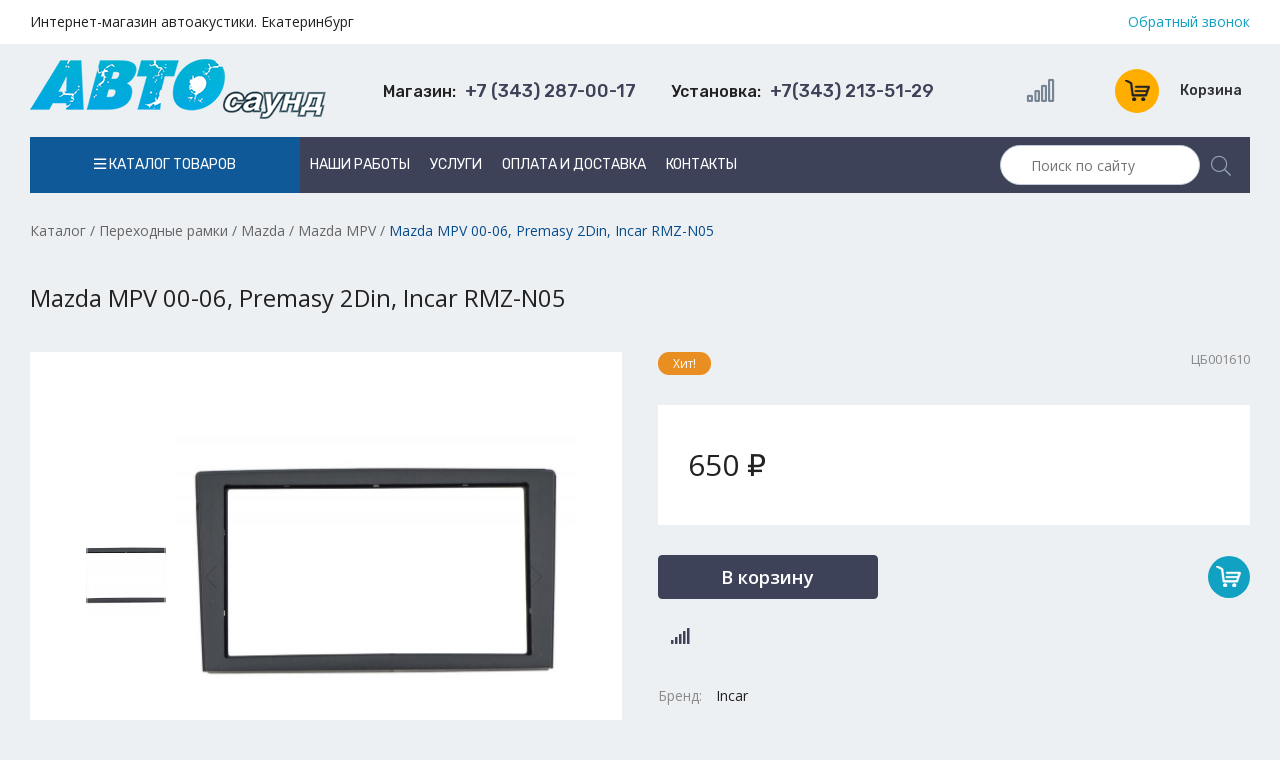

--- FILE ---
content_type: text/html; charset=UTF-8
request_url: https://autosound66.ru/catalog/mazda-mpv-0006-premasy-2din-incar-rmzn05.html
body_size: 20337
content:
<!DOCTYPE html><html lang="ru"><head><title>Рамки переходные Mazda MPV 00-06, Premasy 2Din, Incar RMZ-N05 купить с доставкой в Екатеринбурге</title><meta name="description" content="Где купить рамки переходные Mazda MPV 00-06, Premasy 2Din, Incar RMZ-N05 в Екатеринбурге? Интернет-магазин Автосаунд: широкий ассортимент, низкие цены.  Доставка в день заказа. Звоните &ndash; (343)377-65-58"><meta name="keywords" content="Mazda MPV 00-06, Premasy 2Din, Incar RMZ-N05,рамки переходные,акустика,купить,цена,каталог,стоимость,продажа,интернет-магазин,доставка,екатеринбург"><link rel="alternate" media="only screen and (max-width: 640px)" href="https://mobile.autosound66.ru/catalog/mazda-mpv-0006-premasy-2din-incar-rmzn05.html"><meta charset="utf-8"><link rel="shortcut icon" href="https://autosound66.ru/images/favicon.ico"><link href="//autosound66.ru/sys/admin/tpl/default/css/fontawesome/all.min.css" type="text/css" rel="stylesheet"><link href="//autosound66.ru/css/normalize.css" type="text/css" rel="stylesheet"><link href="//autosound66.ru/css/default.css" type="text/css" rel="stylesheet"><link href="//autosound66.ru/css/callback.css" type="text/css" rel="stylesheet"><link href="//autosound66.ru/css/style.css" type="text/css" rel="stylesheet"><link href="//cdn.jsdelivr.net/gh/fancyapps/fancybox@3.5.7/dist/jquery.fancybox.min.css" type="text/css" rel="stylesheet"><link href="//autosound66.ru/css/product-card.css" type="text/css" rel="stylesheet"><link href="//autosound66.ru/css/catalog.css" type="text/css" rel="stylesheet"><script src="//ajax.googleapis.com/ajax/libs/jquery/3.5.1/jquery.min.js"></script><script src="//autosound66.ru/js/jssor.slider-27.5.0.min.js"></script><script src="//cdn.jsdelivr.net/gh/fancyapps/fancybox@3.5.7/dist/jquery.fancybox.min.js"></script><script src="//autosound66.ru/js/compare.js"></script><script src="//code.jquery.com/ui/1.12.1/jquery-ui.min.js"></script><script src="//autosound66.ru/js/basket.js"></script><script src="//autosound66.ru/js/callback.js"></script><script src="//autosound66.ru/js/main.js"></script><script src="//autosound66.ru/js/jquery.maskedinput.min.js"></script></head><body><header>
    <div class="wrapper bg-white">
        <div class="header__row">
            <div class="header__column">
                <p>Интернет-магазин автоакустики. Екатеринбург</p>
            </div>
            <div class="header__column">
                <div class="column-items">
                    <a class="callback column-item" rel="nofollow" href="javascript:;">Обратный звонок</a>
                </div>
            </div>
        </div>
    </div>
    <div class="header__row p15">
        <div class="header__column">
            <div class="logo-header">
                <div class="logo-header__image"><a title="Автосаунд" href="https://autosound66.ru/"><img src="https://autosound66.ru/images/logo.png" alt="Автосаунд" /></a></div>
            </div>
        </div>
        <div class="header__column" style="display: flex;flex-wrap: wrap;">
            <div class="header__column-item item-phone callback"><span>Магазин:</span> +7 (343) 287-00-17</div>
            <div class="header__column-item item-phone callback"><span>Установка:</span> +7(343) 213-51-29</div>
        </div>
        <div class="header__column">
            <!--noindex-->
            <div class="user-nav">
                <a href="/compare/" class="user-nav__compare"><i class="far fa-signal-alt"></i>
                                </a>
                <div id="basket" class="user-nav__item"><a class="basket-inf" href="https://autosound66.ru/basket/"><div class="basket-circle">
                <span class="basket-icon"></span></div> <div class="basket-inf__text">Корзина</div></a></div>
            </div>
            <!--/noindex-->
        </div>
    </div>
    <div class="header__row">
        <nav class="header-menu menu">
            <li class="menu-item">
                <a href="/catalog/" class="catalog-link"><i class="far fa-bars"></i> Каталог товаров</a>
                <ul class=""><li><a href="https://autosound66.ru/catalog/avtomagnitoly.html">Автомагнитолы</a><ul class=""><li><a href="https://autosound66.ru/catalog/avtomagnitoly-alpine.html">Alpine</a><ul class=""><li><a href="https://autosound66.ru/catalog/avtomagnitolyi-alpine-1din.html">Автомагнитолы Alpine 1Din</a></li><li><a href="https://autosound66.ru/catalog/avtomagnitolyi-alpine-2din.html">Автомагнитолы Alpine 2Din</a></li><li><a href="https://autosound66.ru/catalog/aksessuaryi-dlya-avtomagnitol-alpine.html">Аксессуары для автомагнитол Alpine</a></li></ul></li><li><a href="https://autosound66.ru/catalog/aura.html">Aura</a></li><li><a href="https://autosound66.ru/catalog/element5.html">Element-5</a></li><li><a href="https://autosound66.ru/catalog/avtomagnitolyi-jvc.html">JVC</a></li><li><a href="https://autosound66.ru/catalog/avtomagnitoly-kenwood.html">Kenwood</a></li><li><a href="https://autosound66.ru/catalog/avtomagnitolyi-nakamichi.html">Nakamichi </a></li><li><a href="https://autosound66.ru/catalog/avtomagnitoly-pioneer.html">Pioneer</a><ul class=""><li><a href="https://autosound66.ru/catalog/avtomagnitolyi-pioneer-1din.html">Автомагнитолы Pioneer 1Din</a></li><li><a href="https://autosound66.ru/catalog/avtomagnitolyi-pioneer-2din.html">Автомагнитолы Pioneer 2Din</a></li></ul></li><li><a href="https://autosound66.ru/catalog/avtomagnitolyi-swat.html">Swat</a></li></ul></li><li><a href="https://autosound66.ru/catalog/ramki-perehodnyie.html">Переходные рамки</a><ul class=""><li><a href="https://autosound66.ru/catalog/ramki-perehodnyie-acura.html">Acura</a><ul class=""><li><a href="https://autosound66.ru/catalog/ramki-acura-mdx.html">Acura MDX</a></li><li><a href="https://autosound66.ru/catalog/ramki-acura-tsx.html">Acura TSX</a></li></ul></li><li><a href="https://autosound66.ru/catalog/ramki-perehodnyie-audi.html">Audi</a><ul class=""><li><a href="https://autosound66.ru/catalog/ramki-perehodnyie-audi-a3.html">Audi A3</a></li><li><a href="https://autosound66.ru/catalog/ramki-perehodnyie-audi-a4.html">Audi A4</a></li><li><a href="https://autosound66.ru/catalog/ramki-perehodnyie-audi-a6.html">Audi A6</a></li><li><a href="https://autosound66.ru/catalog/ramki-perehodnyie-audi-q5.html">Audi Q5</a></li><li><a href="https://autosound66.ru/catalog/ramki-perehodnyie-audi-tt.html">Audi TT</a></li></ul></li><li><a href="https://autosound66.ru/catalog/ramki-perehodnyie-bmw.html">BMW</a><ul class=""><li><a href="https://autosound66.ru/catalog/ramki-perehodnyie-bmw-1.html">BMW 1</a></li><li><a href="https://autosound66.ru/catalog/ramki-perehodnyie-bmw-3.html">BMW 3</a></li><li><a href="https://autosound66.ru/catalog/ramki-perehodnyie-bmw-5.html">BMW 5</a></li><li><a href="https://autosound66.ru/catalog/ramki-perehodnyie-bmw-mini.html">BMW mini</a></li><li><a href="https://autosound66.ru/catalog/ramki-perehodnyie-bmw-x1.html">BMW X1</a></li><li><a href="https://autosound66.ru/catalog/ramki-perehodnyie-bmw-x3.html">BMW X3</a></li><li><a href="https://autosound66.ru/catalog/ramki-perehodnyie-bmw-x5.html">BMW X5</a></li><li><a href="https://autosound66.ru/catalog/ramki-perehodnyie-bmw-z4.html">BMW Z4</a></li></ul></li><li><a href="https://autosound66.ru/catalog/ramki-perehodnyie-byd.html">BYD</a><ul class=""><li><a href="https://autosound66.ru/catalog/ramki-byd-f0.html">BYD F0</a></li><li><a href="https://autosound66.ru/catalog/ramka-byd-f3.html">BYD F3</a></li><li><a href="https://autosound66.ru/catalog/ramka-byd-e6.html">BYD E6</a></li><li><a href="https://autosound66.ru/catalog/ramki-byd-g3.html">BYD G3</a></li><li><a href="https://autosound66.ru/catalog/ramki-byd-m6.html">BYD M6</a></li><li><a href="https://autosound66.ru/catalog/ramki-byd-s6.html">BYD S6</a></li><li><a href="https://autosound66.ru/catalog/ramki-byd-l3.html">BYD L3</a></li></ul></li><li><a href="https://autosound66.ru/catalog/ramki-perehodnyie-chery.html">Chery</a><ul class=""><li><a href="https://autosound66.ru/catalog/ramka-chery-a1.html">CHERY A1</a></li><li><a href="https://autosound66.ru/catalog/ramka-chery-a3.html">CHERY A3</a></li><li><a href="https://autosound66.ru/catalog/ramka-chery-a5.html">CHERY A5</a></li><li><a href="https://autosound66.ru/catalog/ramka-chery-a21.html">CHERY A21</a></li><li><a href="https://autosound66.ru/catalog/ramka-chery-a13-2009-2017.html">CHERY A13 2009-2017</a></li><li><a href="https://autosound66.ru/catalog/ramka-chery-a19-2013-2017.html">CHERY A19 2013-2017</a></li><li><a href="https://autosound66.ru/catalog/ramka-chery-alia.html">CHERY Alia</a></li><li><a href="https://autosound66.ru/catalog/ramka-chery-amulet-2012.html">CHERY Amulet 2012+</a></li><li><a href="https://autosound66.ru/catalog/ramka-chery-apolo.html">CHERY Apolo</a></li><li><a href="https://autosound66.ru/catalog/ramka-chery-b11.html">CHERY B11</a></li><li><a href="https://autosound66.ru/catalog/ramka-chery-b14.html">CHERY B14</a></li><li><a href="https://autosound66.ru/catalog/ramka-chery-beat.html">CHERY Beat</a></li><li><a href="https://autosound66.ru/catalog/ramka-chery-bonus.html">CHERY Bonus</a></li><li><a href="https://autosound66.ru/catalog/ramka-chery-bonus-2011-2017.html">CHERY Bonus 2011-2017</a></li><li><a href="https://autosound66.ru/catalog/ramka-chery-celer-2013-2015.html">CHERY Celer 2013-2015</a></li><li><a href="https://autosound66.ru/catalog/ramka-chery-cielo.html">CHERY Cielo</a></li><li><a href="https://autosound66.ru/catalog/ramka-chery-cowin.html">CHERY Cowin</a></li><li><a href="https://autosound66.ru/catalog/ramka-chery-crosseastar-2007.html">CHERY CrossEastar 2007+</a></li><li><a href="https://autosound66.ru/catalog/ramka-chery-e3.html">CHERY E3</a></li><li><a href="https://autosound66.ru/catalog/ramka-chery-e5.html">CHERY E5</a></li><li><a href="https://autosound66.ru/catalog/ramka-chery-eastar-2003-2012.html">CHERY Eastar 2003-2012</a></li><li><a href="https://autosound66.ru/catalog/ramka-chery-elara.html">CHERY Elara</a></li><li><a href="https://autosound66.ru/catalog/ramka-chery-face.html">CHERY Face</a></li><li><a href="https://autosound66.ru/catalog/ramka-chery-fora-2006-2010.html">CHERY Fora 2006-2010</a></li><li><a href="https://autosound66.ru/catalog/ramka-chery-fresh-2010.html">CHERY Fresh 2010+</a></li><li><a href="https://autosound66.ru/catalog/ramka-chery-fulwin.html">CHERY Fulwin</a></li><li><a href="https://autosound66.ru/catalog/ramka-chery-g5-riich-2010.html">CHERY G5 (Riich) 2010+</a></li><li><a href="https://autosound66.ru/catalog/ramka-chery-indis.html">CHERY IndiS</a></li><li><a href="https://autosound66.ru/catalog/ramka-chery-j1-2009.html">CHERY J1 2009+</a></li><li><a href="https://autosound66.ru/catalog/ramka-chery-j3-2011.html">CHERY J3 2011+</a></li><li><a href="https://autosound66.ru/catalog/ramka-chery-j11.html">CHERY J11</a></li><li><a href="https://autosound66.ru/catalog/ramka-chery-jaggi.html">CHERY Jaggi</a></li><li><a href="https://autosound66.ru/catalog/ramka-chery-kimo.html">Chery Kimo</a></li><li><a href="https://autosound66.ru/catalog/ramka-chery-m1-riich.html">CHERY M1 (Riich)</a></li><li><a href="https://autosound66.ru/catalog/ramka-chery-m5-riich-2010.html">CHERY M5 (Riich) 2010+</a></li><li><a href="https://autosound66.ru/catalog/ramka-chery-m11.html">CHERY M11</a></li><li><a href="https://autosound66.ru/catalog/ramka-chery-m12.html">CHERY M12</a></li><li><a href="https://autosound66.ru/catalog/ramka-chery-mikado.html">CHERY Mikado</a></li><li><a href="https://autosound66.ru/catalog/ramka-chery-nice.html">CHERY Nice</a></li><li><a href="https://autosound66.ru/catalog/ramka-chery-oriental-son.html">CHERY Oriental Son</a></li><li><a href="https://autosound66.ru/catalog/ramka-chery-qiyun-2010.html">CHERY Qiyun 2010+</a></li><li><a href="https://autosound66.ru/catalog/ramka-chery-qq6.html">CHERY QQ6</a></li><li><a href="https://autosound66.ru/catalog/ramka-chery-qqme.html">CHERY QQme</a></li><li><a href="https://autosound66.ru/catalog/ramka-chery-qqsport.html">CHERY QQsport</a></li><li><a href="https://autosound66.ru/catalog/ramka-chery-queen-2005-2012.html">CHERY Queen 2005-2012</a></li><li><a href="https://autosound66.ru/catalog/ramka-chery-s12-2007.html">CHERY S12 2007+</a></li><li><a href="https://autosound66.ru/catalog/ramka-chery-s16-2005.html">CHERY S16 2005+</a></li><li><a href="https://autosound66.ru/catalog/ramka-chery-s18-2011.html">CHERY S18 2011+</a></li><li><a href="https://autosound66.ru/catalog/ramka-chery-s21-2008.html">CHERY S21 2008+</a></li><li><a href="https://autosound66.ru/catalog/ramka-chery-skin-2008.html">CHERY Skin 2008+</a></li><li><a href="https://autosound66.ru/catalog/ramka-chery-speranza-2005.html">CHERY Speranza 2005+</a></li><li><a href="https://autosound66.ru/catalog/ramka-chery-tiggo.html">Chery Tiggo</a></li><li><a href="https://autosound66.ru/catalog/ramka-chery-v5-rely-2009.html">CHERY V5 (Rely) 2009+</a></li><li><a href="https://autosound66.ru/catalog/ramka-chery-very-2011-2014.html">CHERY Very 2011-2014</a></li><li><a href="https://autosound66.ru/catalog/ramka-chery-wow.html">CHERY WOW</a></li><li><a href="https://autosound66.ru/catalog/ramka-chery-x1-riich.html">CHERY X1 (Riich)</a></li><li><a href="https://autosound66.ru/catalog/ramka-chery-xcross-2009.html">CHERY Xcross 2009+</a></li></ul></li><li><a href="https://autosound66.ru/catalog/ramki-perehodnyie-chevrolet.html">Chevrolet</a><ul class=""><li><a href="https://autosound66.ru/catalog/ramki-perehodnyie-chevrolet-aveo.html">Chevrolet Aveo</a></li><li><a href="https://autosound66.ru/catalog/chevrolet-captiva.html">Chevrolet Captiva</a></li><li><a href="https://autosound66.ru/catalog/ramki-perehodnyie-chevrolet-cobalt.html">Chevrolet Cobalt</a></li><li><a href="https://autosound66.ru/catalog/ramki-perehodnyie-chevrolet-cruze.html">Chevrolet Cruze</a></li><li><a href="https://autosound66.ru/catalog/chevrolet-epica.html">Chevrolet Epica</a></li><li><a href="https://autosound66.ru/catalog/ramki-perehodnyie-chevrolet-lacetti.html">Chevrolet Lacetti</a></li><li><a href="https://autosound66.ru/catalog/ramki-perehodnyie-chevrolet-tahoe.html">Chevrolet Tahoe</a></li><li><a href="https://autosound66.ru/catalog/ramki-perehodnyie-chevrolet-trail-blazer.html">Chevrolet Trail Blazer</a></li><li><a href="https://autosound66.ru/catalog/ramki-perehodnyie-chevrolet-trax.html">Chevrolet Trax</a></li><li><a href="https://autosound66.ru/catalog/ramki-perehodnyie-chevrolet-traverse.html">Chevrolet Traverse</a></li></ul></li><li><a href="https://autosound66.ru/catalog/ramki-perehodnyie-chrysler.html">Chrysler</a></li><li><a href="https://autosound66.ru/catalog/ramki-perehodnyie-citroen.html">Citroen</a><ul class=""><li><a href="https://autosound66.ru/catalog/ramki-citroen-berlingo.html">Citroen Berlingo</a></li><li><a href="https://autosound66.ru/catalog/ramki-citroen-c1.html">Citroen C1</a></li><li><a href="https://autosound66.ru/catalog/ramki-citroen-c2.html">Citroen C2</a></li><li><a href="https://autosound66.ru/catalog/ramki-citroen-c3.html">Citroen C3</a></li><li><a href="https://autosound66.ru/catalog/ramki-citroen-c4.html">Citroen C4</a></li><li><a href="https://autosound66.ru/catalog/ramki-citroen-c5.html">Citroen C5</a></li><li><a href="https://autosound66.ru/catalog/ramki-citroen-c-crosser.html">Citroen C-Crosser</a></li><li><a href="https://autosound66.ru/catalog/ramki-citroen-c-elysse.html">Citroen C-Elysse</a></li><li><a href="https://autosound66.ru/catalog/ramki-citroen-c-zero.html">Citroen C-Zero</a></li><li><a href="https://autosound66.ru/catalog/ramki-citroen-dispatch.html">Citroen Dispatch</a></li><li><a href="https://autosound66.ru/catalog/ramki-citroen-jumper.html">Citroen Jumper</a></li><li><a href="https://autosound66.ru/catalog/ramki-citroen-jumpy.html">Citroen Jumpy</a></li><li><a href="https://autosound66.ru/catalog/ramki-citroen-relay.html">Citroen Relay</a></li><li><a href="https://autosound66.ru/catalog/ramki-citroen-spacetourer.html">Citroen Spacetourer</a></li><li><a href="https://autosound66.ru/catalog/ramki-citroen-xsara-picasso.html">Citroen Xsara Picasso</a></li></ul></li><li><a href="https://autosound66.ru/catalog/ramki-perehodnyie-datsun.html">Datsun</a><ul class=""><li><a href="https://autosound66.ru/catalog/ramki-datsun-on-do.html">Datsun on-DO</a></li><li><a href="https://autosound66.ru/catalog/ramki-datsun.html">Datsun mi-DO</a></li></ul></li><li><a href="https://autosound66.ru/catalog/ramki-perehodnyie-dodge.html">Dodge</a></li><li><a href="https://autosound66.ru/catalog/ramki-perehodnyie-faw.html">FAW</a></li><li><a href="https://autosound66.ru/catalog/ramki-perehodnyie-fiat.html">Fiat</a><ul class=""><li><a href="https://autosound66.ru/catalog/ramki-fiat-500l.html">Fiat 500L</a></li><li><a href="https://autosound66.ru/catalog/ramki-fiat-albea.html">Fiat Albea</a></li><li><a href="https://autosound66.ru/catalog/ramki-fiat-brava-marea.html">Fiat Brava-Marea</a></li><li><a href="https://autosound66.ru/catalog/ramki-fiat-bravo.html">Fiat Bravо</a></li><li><a href="https://autosound66.ru/catalog/ramki-fiat-doblo.html">Fiat Doblo</a></li><li><a href="https://autosound66.ru/catalog/ramki-fiat-ducato.html">Fiat Ducato</a></li><li><a href="https://autosound66.ru/catalog/ramki-fiat-grand-punto.html">Fiat Grand Punto</a></li><li><a href="https://autosound66.ru/catalog/ramka-fiat-idea.html">Fiat Idea</a></li><li><a href="https://autosound66.ru/catalog/ramki-fiat-linea.html">Fiat Linea</a></li><li><a href="https://autosound66.ru/catalog/ramka-fiat-palio.html">Fiat Palio</a></li><li><a href="https://autosound66.ru/catalog/ramka-fiat-peria.html">Fiat Peria</a></li><li><a href="https://autosound66.ru/catalog/ramki-fiat-punto.html">Fiat Punto</a></li><li><a href="https://autosound66.ru/catalog/ramki-fiat-scudo.html">Fiat Scudo</a></li><li><a href="https://autosound66.ru/catalog/ramka-fiat-siena.html">Fiat Siena</a></li><li><a href="https://autosound66.ru/catalog/ramka-fiat-strada.html">Fiat Strada</a></li><li><a href="https://autosound66.ru/catalog/ramki-fiat-stilo.html">Fiat Stilo</a></li></ul></li><li><a href="https://autosound66.ru/catalog/ramki-perehodnyie-ford.html">Ford</a><ul class=""><li><a href="https://autosound66.ru/catalog/ramki-perehodnyie-ford-c-max.html">Ford C-Max</a></li><li><a href="https://autosound66.ru/catalog/ramki-perehodnyie-ford-ecosport.html">Ford Ecosport</a></li><li><a href="https://autosound66.ru/catalog/ramki-perehodnyie-ford-escape.html">Ford Escape</a></li><li><a href="https://autosound66.ru/catalog/ramki-perehodnyie-ford-explorer.html">Ford Explorer</a></li><li><a href="https://autosound66.ru/catalog/ramki-perehodnyie-ford-expedition.html">Ford Expedition</a></li><li><a href="https://autosound66.ru/catalog/ramki-perehodnyie-ford-fiesta.html">Ford Fiesta</a></li><li><a href="https://autosound66.ru/catalog/ramki-perehodnyie-ford-focus.html">Ford Focus</a></li><li><a href="https://autosound66.ru/catalog/ramki-perehodnyie-ford-focus2.html">Ford Focus2</a></li><li><a href="https://autosound66.ru/catalog/ramki-perehodnyie-ford-focus3.html">Ford Focus3</a></li><li><a href="https://autosound66.ru/catalog/ramki-perehodnyie-ford-fusion.html">Ford Fusion</a></li><li><a href="https://autosound66.ru/catalog/ramki-perehodnyie-ford-galaxy.html">Ford Galaxy</a></li><li><a href="https://autosound66.ru/catalog/ramki-perehodnyie-ford-ka.html">Ford KA</a></li><li><a href="https://autosound66.ru/catalog/ramki-perehodnyie-ford-kuga.html">Ford Kuga</a></li><li><a href="https://autosound66.ru/catalog/ramki-perehodnyie-ford-mondeo.html">Ford Mondeo</a></li><li><a href="https://autosound66.ru/catalog/framki-perehodnyie-ord-ranger.html">Ford Ranger</a></li><li><a href="https://autosound66.ru/catalog/ford-s-max.html">Ford S-Max</a></li><li><a href="https://autosound66.ru/catalog/ramki-perehodnyie-ford-transit.html">Ford Transit</a></li></ul></li><li><a href="https://autosound66.ru/catalog/ramki-perehodnyie-geely.html">Geely</a></li><li><a href="https://autosound66.ru/catalog/ramki-perehodnyie-great-wall.html">Great Wall</a></li><li><a href="https://autosound66.ru/catalog/ramki-perehodnyie-haima.html">Haima</a></li><li><a href="https://autosound66.ru/catalog/ramki-perehodnyie-haval.html">HAVAL</a></li><li><a href="https://autosound66.ru/catalog/ramki-perehodnyie-honda.html">Honda</a><ul class=""><li><a href="https://autosound66.ru/catalog/ramki-perehodnyie-honda-accord.html">Honda Accord</a></li><li><a href="https://autosound66.ru/catalog/ramki-perehodnyie-honda-civic.html">Honda Civic</a></li><li><a href="https://autosound66.ru/catalog/ramki-perehodnyie-honda-city.html">Honda City</a></li><li><a href="https://autosound66.ru/catalog/ramki-perehodnyie-honda-cr-v.html">Honda CR-V</a></li><li><a href="https://autosound66.ru/catalog/ramki-perehodnyie-honda-fit-Jazz.html">Honda Fit, Jazz</a></li><li><a href="https://autosound66.ru/catalog/ramki-perehodnyie-honda-freed.html">Honda Freed</a></li><li><a href="https://autosound66.ru/catalog/ramki-perehodnyie-honda-hr-v.html">Honda HR-V</a></li><li><a href="https://autosound66.ru/catalog/ramki-perehodnyie-honda-pilot.html">Honda Pilot</a></li><li><a href="https://autosound66.ru/catalog/ramki-perehodnyie-honda-ridgeline.html">Honda Ridgeline</a></li><li><a href="https://autosound66.ru/catalog/ramki-perehodnyie-honda-shuttle.html">Honda Shuttle</a></li><li><a href="https://autosound66.ru/catalog/ramki-perehodnyie-honda-stepwgn.html">Honda Stepwgn</a></li><li><a href="https://autosound66.ru/catalog/honda-stream.html">Honda Stream</a></li><li><a href="https://autosound66.ru/catalog/ramki-perehodnyie-honda-vezel.html">Honda Vezel</a></li><li><a href="https://autosound66.ru/catalog/ramki-perehodnyie-honda-xr-v.html">Honda XR-V</a></li></ul></li><li><a href="https://autosound66.ru/catalog/ramki-perehodnyie-hyundai.html">Hyundai</a><ul class=""><li><a href="https://autosound66.ru/catalog/ramki-perehodnyie-hyundai-accent.html">Hyundai Accent</a></li><li><a href="https://autosound66.ru/catalog/ramki-perehodnyie-hyundai-creta.html">Hyundai Creta</a></li><li><a href="https://autosound66.ru/catalog/ramki-perehodnyie-hyundai-elantra.html">Hyundai Elantra</a></li><li><a href="https://autosound66.ru/catalog/ramki-perehodnyie-hyundai-getz.html">Hyundai Getz</a></li><li><a href="https://autosound66.ru/catalog/ramki-perehodnyie-hyundai-grandeur.html">Hyundai Grandeur</a></li><li><a href="https://autosound66.ru/catalog/ramki-perehodnyie-hyundai-h-1-starex.html">Hyundai H-1 Starex</a></li><li><a href="https://autosound66.ru/catalog/ramki-perehodnyie-hyundai-i-10.html">Hyundai i-10</a></li><li><a href="https://autosound66.ru/catalog/ramki-perehodnyie-hyundai-i-20.html">Hyundai i-20</a></li><li><a href="https://autosound66.ru/catalog/ramki-perehodnyie-hyundai-i-30.html">Hyundai i-30</a></li><li><a href="https://autosound66.ru/catalog/ramki-perehodnyie-hyundai-i-40.html">Hyundai i-40</a></li><li><a href="https://autosound66.ru/catalog/ramki-perehodnyie-hyundai-ix-35.html">Hyundai ix-35</a></li><li><a href="https://autosound66.ru/catalog/ramki-perehodnyie-hyundai-ix-55.html">Hyundai ix-55</a></li><li><a href="https://autosound66.ru/catalog/ramki-perehodnyie-hyundai-matrix.html">Hyundai Matrix</a></li><li><a href="https://autosound66.ru/catalog/ramki-perehodnyie-hyundai-santa-fe.html">Hyundai Santa Fe</a></li><li><a href="https://autosound66.ru/catalog/ramki-perehodnyie-hyundai-solaris.html">Hyundai Solaris</a></li><li><a href="https://autosound66.ru/catalog/ramki-perehodnyie-hyundai-sonata.html">Hyundai Sonata</a></li><li><a href="https://autosound66.ru/catalog/ramki-perehodnyie-hyundai-tucson.html">Hyundai Tucson</a></li></ul></li><li><a href="https://autosound66.ru/catalog/ramki-perehodnyie-hummer.html">Hummer</a></li><li><a href="https://autosound66.ru/catalog/ramki-perehodnyie-infiniti.html">Infiniti</a></li><li><a href="https://autosound66.ru/catalog/ramki-perehodnyie-iveco.html">Iveco</a></li><li><a href="https://autosound66.ru/catalog/ramki-perehodnyie-jac.html">JAC</a></li><li><a href="https://autosound66.ru/catalog/ramki-perehodnyie-jaguar.html">Jaguar</a></li><li><a href="https://autosound66.ru/catalog/ramki-perehodnyie-jeep.html">Jeep</a></li><li><a href="https://autosound66.ru/catalog/ramki-perehodnyie-kia.html">KIA</a><ul class=""><li><a href="https://autosound66.ru/catalog/ramki-perehodnyie-kia-carens.html">KIA Carens</a></li><li><a href="https://autosound66.ru/catalog/ramki-perehodnyie-kia-carnival.html">KIA Carnival</a></li><li><a href="https://autosound66.ru/catalog/ramki-perehodnyie-kia-ceed.html">KIA Ceed</a></li><li><a href="https://autosound66.ru/catalog/ramki-perehodnyie-kia-cerato.html">KIA Cerato</a></li><li><a href="https://autosound66.ru/catalog/kia-k3.html">KIA K3</a></li><li><a href="https://autosound66.ru/catalog/ramki-perehodnyie-kia-mohave.html">KIA Mohave</a></li><li><a href="https://autosound66.ru/catalog/ramki-perehodnyie-kia-opirus.html">KIA Opirus</a></li><li><a href="https://autosound66.ru/catalog/ramki-perehodnyie-kia-optima-k5.html">KIA Optima, K5</a></li><li><a href="https://autosound66.ru/catalog/ramki-perehodnyie-kia-picanto.html">KIA Picanto</a></li><li><a href="https://autosound66.ru/catalog/ramki-perehodnyie-kia-rio.html">KIA Rio</a></li><li><a href="https://autosound66.ru/catalog/ramki-perehodnyie-kia-seltos.html">KIA Seltos</a></li><li><a href="https://autosound66.ru/catalog/ramki-perehodnyie-kia-sorento.html">KIA Sorento</a></li><li><a href="https://autosound66.ru/catalog/ramki-perehodnyie-kia-soul.html">KIA Soul</a></li><li><a href="https://autosound66.ru/catalog/ramki-perehodnyie-kia-spectra.html">KIA Spectra</a></li><li><a href="https://autosound66.ru/catalog/ramki-perehodnyie-kia-sportage.html">KIA Sportage</a></li></ul></li><li><a href="https://autosound66.ru/catalog/ramki-perehodnyie-lada.html">Lada</a><ul class=""><li><a href="https://autosound66.ru/catalog/ramki-perehodnyie-lada-granta.html">Lada Granta</a></li><li><a href="https://autosound66.ru/catalog/ramki-perehodnyie-lada-largus.html">Lada Largus</a></li><li><a href="https://autosound66.ru/catalog/ramki-perehodnyie-lada-niva.html">Lada Niva</a></li><li><a href="https://autosound66.ru/catalog/ramki-perehodnyie-lada-priora.html">Lada Priora</a></li><li><a href="https://autosound66.ru/catalog/ramki-perehodnyie-lada-vesta.html">Lada Vesta</a></li><li><a href="https://autosound66.ru/catalog/ramki-perehodnyie-lada-x-ray.html">Lada X-Ray</a></li></ul></li><li><a href="https://autosound66.ru/catalog/ramki-perehodnyie-land-rover.html">Land Rover</a></li><li><a href="https://autosound66.ru/catalog/ramki-perehodnyie-lexus.html">Lexus</a></li><li><a href="https://autosound66.ru/catalog/ramki-perehodnyie-lifan.html">Lifan</a></li><li><a href="https://autosound66.ru/catalog/ramki-perehodnyie-mazda.html">Mazda</a><ul class=""><li><a href="https://autosound66.ru/catalog/ramki-perehodnyie-mazda-2.html">Mazda 2</a></li><li><a href="https://autosound66.ru/catalog/ramki-perehodnyie-mazda-3.html">Mazda 3</a></li><li><a href="https://autosound66.ru/catalog/ramki-perehodnyie-mazda-5.html"> Mazda 5</a></li><li><a href="https://autosound66.ru/catalog/ramki-perehodnyie-mazda-6.html">Mazda 6</a></li><li><a href="https://autosound66.ru/catalog/ramki-perehodnyie-mazda-bt-50.html">Mazda BT-50</a></li><li><a href="https://autosound66.ru/catalog/ramki-perehodnyie-mazda-cx-5.html">Mazda CX-5</a></li><li><a href="https://autosound66.ru/catalog/ramki-perehodnyie-mazda-cx-7.html">Mazda CX-7</a></li><li><a href="https://autosound66.ru/catalog/ramki-perehodnyie-mazda-cx-9.html">Mazda CX-9</a></li><li><strong>Mazda MPV</strong></li></ul></li><li><a href="https://autosound66.ru/catalog/ramki-perehodnyie-mercedes.html">Mercedes</a><ul class=""><li><a href="https://autosound66.ru/catalog/ramki-perehodnyie-mercedes-a-b-klasse.html">Mercedes A/B-klasse</a></li><li><a href="https://autosound66.ru/catalog/ramki-perehodnyie-mercedes-c-klasse.html">Mercedes C-klasse</a></li><li><a href="https://autosound66.ru/catalog/ramki-perehodnyie-mercedes-cls-klasse.html">Mercedes CLS-klasse</a></li><li><a href="https://autosound66.ru/catalog/ramki-perehodnyie-mercedes-e-klasse.html">Mercedes E-klasse</a></li><li><a href="https://autosound66.ru/catalog/mercedes-gl-klasse.html">Mercedes GL-klasse</a></li><li><a href="https://autosound66.ru/catalog/ramki-perehodnyie-mercedes-ml-klasse.html">Mercedes ML-klasse</a></li><li><a href="https://autosound66.ru/catalog/ramki-perehodnyie-mercedes-s-klasse.html">Mercedes S-klasse</a></li><li><a href="https://autosound66.ru/catalog/ramki-perehodnyie-mercedes-sl-klasse.html">Mercedes SL-klasse</a></li><li><a href="https://autosound66.ru/catalog/ramki-perehodnyie-mercedes-slk-klasse.html">Mercedes SLK-klasse</a></li><li><a href="https://autosound66.ru/catalog/ramki-perehodnyie-mercedes-sprinter.html">Mercedes Sprinter</a></li><li><a href="https://autosound66.ru/catalog/ramki-perehodnyie-mercedes-r-klasse.html">Mercedes R-klasse</a></li><li><a href="https://autosound66.ru/catalog/ramki-perehodnyie-mercedes-vito.html">Mercedes Vito</a></li></ul></li><li><a href="https://autosound66.ru/catalog/ramki-perehodnyie-mitsubishi.html">Mitsubishi</a><ul class=""><li><a href="https://autosound66.ru/catalog/ramki-perehodnyie-mitsubishi-asx.html">Mitsubishi ASX</a></li><li><a href="https://autosound66.ru/catalog/ramki-perehodnyie-mitsubishi-colt.html">Mitsubishi Colt</a></li><li><a href="https://autosound66.ru/catalog/ramki-perehodnyie-mitsubishi-lancer.html">Mitsubishi Lancer</a></li><li><a href="https://autosound66.ru/catalog/ramki-perehodnyie-mitsubishi-l-200.html">Mitsubishi L-200</a></li><li><a href="https://autosound66.ru/catalog/ramki-perehodnyie-mitsubishi-outlander.html">Mitsubishi Outlander</a></li><li><a href="https://autosound66.ru/catalog/ramki-perehodnyie-mitsubishi-pajero.html">Mitsubishi Pajero</a></li></ul></li><li><a href="https://autosound66.ru/catalog/ramki-perehodnyie-nissan.html">Nissan</a><ul class=""><li><a href="https://autosound66.ru/catalog/ramki-perehodnyie-nissan-almera.html">Nissan Almera</a></li><li><a href="https://autosound66.ru/catalog/ramki-perehodnyie-nissan-juke.html">Nissan Juke</a></li><li><a href="https://autosound66.ru/catalog/ramki-perehodnyie-nissan-micra.html">Nissan Micra</a></li><li><a href="https://autosound66.ru/catalog/ramki-perehodnyie-nissan-murano.html">Nissan Murano</a></li><li><a href="https://autosound66.ru/catalog/ramki-perehodnyie-nissan-navara.html">Nissan Navara</a></li><li><a href="https://autosound66.ru/catalog/ramki-perehodnyie-nissan-primera.html">Nissan Primera</a></li><li><a href="https://autosound66.ru/catalog/ramki-perehodnyie-nissan-qashqai.html">Nissan Qashqai</a></li><li><a href="https://autosound66.ru/catalog/ramki-perehodnyie-nissan-sentra.html">Nissan Sentra</a></li><li><a href="https://autosound66.ru/catalog/ramki-perehodnyie-nissan-serena.html">Nissan Serena</a></li><li><a href="https://autosound66.ru/catalog/ramki-perehodnyie-nissan-sylphy.html">Nissan Sylphy</a></li><li><a href="https://autosound66.ru/catalog/ramki-perehodnyie-nissan-teana.html">Nissan Teana</a></li><li><a href="https://autosound66.ru/catalog/ramki-perehodnyie-nissan-terrano.html">Nissan Terrano</a></li><li><a href="https://autosound66.ru/catalog/ramki-perehodnyie-nissan-tiida.html">Nissan Tiida</a></li><li><a href="https://autosound66.ru/catalog/ramki-perehodnyie-nissan-x-trail.html">Nissan X-Trail</a></li></ul></li><li><a href="https://autosound66.ru/catalog/ramki-perehodnyie-opel.html">Opel</a><ul class=""><li><a href="https://autosound66.ru/catalog/ramki-perehodnyie-opel-agila.html">Opel Agila</a></li><li><a href="https://autosound66.ru/catalog/ramki-perehodnyie-opel-antara.html">Opel Antara</a></li><li><a href="https://autosound66.ru/catalog/ramki-perehodnyie-opel-astra.html">Opel Astra</a></li><li><a href="https://autosound66.ru/catalog/ramki-perehodnyie-opel-corsa.html">Opel Corsa</a></li><li><a href="https://autosound66.ru/catalog/ramki-perehodnyie-opel-insignia.html">Opel Insignia</a></li><li><a href="https://autosound66.ru/catalog/ramki-perehodnyie-opel-meriva.html">Opel Meriva</a></li><li><a href="https://autosound66.ru/catalog/ramki-perehodnyie-opel-mokka.html">Opel Mokka</a></li><li><a href="https://autosound66.ru/catalog/ramki-perehodnyie-opel-vectra.html">Opel Vectra</a></li><li><a href="https://autosound66.ru/catalog/ramki-perehodnyie-opel-vivaro.html">Opel Vivaro</a></li><li><a href="https://autosound66.ru/catalog/ramki-perehodnyie-opel-zafira.html">Opel Zafira</a></li></ul></li><li><a href="https://autosound66.ru/catalog/ramki-perehodnyie-peugeot.html">Peugeot</a><ul class=""><li><a href="https://autosound66.ru/catalog/ramki-perehodnyie-peugeot-106.html">Peugeot 106</a></li><li><a href="https://autosound66.ru/catalog/ramki-perehodnyie-peugeot-107.html">Peugeot 107</a></li><li><a href="https://autosound66.ru/catalog/ramki-perehodnyie-peugeot-206.html">Peugeot 206</a></li><li><a href="https://autosound66.ru/catalog/ramki-perehodnyie-peugeot-207.html">Peugeot 207</a></li><li><a href="https://autosound66.ru/catalog/ramki-perehodnyie-peugeot-301.html">Peugeot 301</a></li><li><a href="https://autosound66.ru/catalog/ramki-perehodnyie-peugeot-306.html">Peugeot 306</a></li><li><a href="https://autosound66.ru/catalog/ramki-perehodnyie-peugeot-307.html">Peugeot 307</a></li><li><a href="https://autosound66.ru/catalog/ramki-perehodnyie-peugeot-308.html">Peugeot 308</a></li><li><a href="https://autosound66.ru/catalog/ramki-perehodnyie-peugeot-406.html">Peugeot 406</a></li><li><a href="https://autosound66.ru/catalog/ramki-perehodnyie-peugeot-408.html">Peugeot 408</a></li><li><a href="https://autosound66.ru/catalog/ramki-perehodnyie-peugeot-3008.html">Peugeot 3008</a></li><li><a href="https://autosound66.ru/catalog/ramki-perehodnyie-peugeot-4007.html">Peugeot 4007</a></li><li><a href="https://autosound66.ru/catalog/ramki-perehodnyie-peugeot-4008.html">Peugeot 4008</a></li><li><a href="https://autosound66.ru/catalog/ramki-perehodnyie-peugeot-boxer.html">Peugeot Boxer</a></li><li><a href="https://autosound66.ru/catalog/ramki-perehodnyie-peugeot-expert.html">Peugeot Expert</a></li><li><a href="https://autosound66.ru/catalog/ramki-perehodnyie-peugeot-partner.html">Peugeot Partner</a></li><li><a href="https://autosound66.ru/catalog/ramki-perehodnyie-peugeot-traveller.html">Peugeot Traveller</a></li></ul></li><li><a href="https://autosound66.ru/catalog/ramki-perehodnyie-pontiac.html">Pontiac</a></li><li><a href="https://autosound66.ru/catalog/ramki-perehodnyie-porsche.html">Porsche</a></li><li><a href="https://autosound66.ru/catalog/ramki-perehodnyie-renault.html">Renault</a><ul class=""><li><a href="https://autosound66.ru/catalog/ramki-perehodnyie-renault-arkana.html">Renault Arkana</a></li><li><a href="https://autosound66.ru/catalog/ramki-perehodnyie-renault-duster.html">Renault Duster</a></li><li><a href="https://autosound66.ru/catalog/ramki-perehodnyie-renault-kadjar.html">Renault Kadjar</a></li><li><a href="https://autosound66.ru/catalog/ramki-perehodnyie-renault-kaptur.html">Renault Kaptur</a></li><li><a href="https://autosound66.ru/catalog/ramki-perehodnyie-renault-laguna.html">Renault Laguna</a></li><li><a href="https://autosound66.ru/catalog/ramki-perehodnyie-renault-logan.html">Renault Logan</a></li><li><a href="https://autosound66.ru/catalog/ramki-perehodnyie-renault-master.html">Renault Master</a></li><li><a href="https://autosound66.ru/catalog/ramki-perehodnyie-renault-megane.html">Renault Megane</a></li><li><a href="https://autosound66.ru/catalog/ramki-perehodnyie-renault-sandero.html">Renault Sandero</a></li><li><a href="https://autosound66.ru/catalog/ramki-perehodnyie-renault-scenic.html">Renault Scenic</a></li><li><a href="https://autosound66.ru/catalog/ramki-perehodnyie-renault-trafic.html">Renault Trafic</a></li></ul></li><li><a href="https://autosound66.ru/catalog/ramki-perehodnyie-rover.html">Rover</a></li><li><a href="https://autosound66.ru/catalog/ramki-perehodnyie-saab.html">Saab</a></li><li><a href="https://autosound66.ru/catalog/ramki-perehodnyie-skoda.html">Skoda</a><ul class=""><li><a href="https://autosound66.ru/catalog/ramki-perehodnyie-skoda-fabia.html">Skoda Fabia</a></li><li><a href="https://autosound66.ru/catalog/ramki-perehodnyie-skoda-oktavia.html">Skoda Oktavia</a></li><li><a href="https://autosound66.ru/catalog/ramki-perehodnyie-skoda-rapid.html">Skoda Rapid</a></li><li><a href="https://autosound66.ru/catalog/ramki-perehodnyie-skoda-superb.html">Skoda Superb</a></li><li><a href="https://autosound66.ru/catalog/ramki-perehodnyie-skoda-yeti.html">Skoda Yeti</a></li></ul></li><li><a href="https://autosound66.ru/catalog/ramki-perehodnyie-smart.html">Smart</a></li><li><a href="https://autosound66.ru/catalog/ramki-perehodnyie-ssang-yong.html">Ssang Yong</a></li><li><a href="https://autosound66.ru/catalog/ramki-perehodnyie-subaru.html">Subaru</a><ul class=""><li><a href="https://autosound66.ru/catalog/ramki-perehodnyie-subaru-forester.html">Subaru Forester</a></li><li><a href="https://autosound66.ru/catalog/ramki-perehodnyie-subaru-impreza.html">Subaru Impreza</a></li><li><a href="https://autosound66.ru/catalog/ramki-perehodnyie-subaru-legacy.html">Subaru Legacy</a></li><li><a href="https://autosound66.ru/catalog/ramki-perehodnyie-subaru-outback.html">Subaru Outback</a></li><li><a href="https://autosound66.ru/catalog/ramki-perehodnyie-subaru-xv.html">Subaru XV</a></li></ul></li><li><a href="https://autosound66.ru/catalog/ramki-perehodnyie-suzuki.html">Suzuki</a><ul class=""><li><a href="https://autosound66.ru/catalog/ramki-perehodnyie-suzuki-baleno.html">Suzuki Baleno</a></li><li><a href="https://autosound66.ru/catalog/ramki-perehodnyie-suzuki-grand-vitara.html">Suzuki Grand Vitara</a></li><li><a href="https://autosound66.ru/catalog/ramki-suzuki-jimmy.html">Suzuki Jimmy</a></li><li><a href="https://autosound66.ru/catalog/ramki-perehodnyie-suzuki-kizashi.html">Suzuki Kizashi</a></li><li><a href="https://autosound66.ru/catalog/ramki-perehodnyie-suzuki-s-cross.html">Suzuki S-Cross</a></li><li><a href="https://autosound66.ru/catalog/ramki-perehodnyie-suzuki-splash.html">Suzuki Splash</a></li><li><a href="https://autosound66.ru/catalog/ramki-perehodnyie-suzuki-swift.html">Suzuki Swift</a></li><li><a href="https://autosound66.ru/catalog/ramki-perehodnyie-suzuki-sx4.html">Suzuki SX4</a></li><li><a href="https://autosound66.ru/catalog/ramki-perehodnyie-suzuki-vitara.html">Suzuki Vitara</a></li><li><a href="https://autosound66.ru/catalog/ramki-perehodnyie-suzuki-xl-7.html">Suzuki XL-7</a></li></ul></li><li><a href="https://autosound66.ru/catalog/ramki-perehodnyie-toyota.html">Toyota</a><ul class=""><li><a href="https://autosound66.ru/catalog/ramki-perehodnyie-toyota-alion.html">Alion</a></li><li><a href="https://autosound66.ru/catalog/ramki-perehodnyie-alphard.html">Alphard</a></li><li><a href="https://autosound66.ru/catalog/ramki-perehodnyie-auris.html">Auris</a></li><li><a href="https://autosound66.ru/catalog/ramki-perehodnyie-avalon.html">Avalon</a></li><li><a href="https://autosound66.ru/catalog/ramki-perehodnyie-avensis.html">Avensis</a></li><li><a href="https://autosound66.ru/catalog/ramki-perehodnyie-aygo.html">Aygo</a></li><li><a href="https://autosound66.ru/catalog/ramki-perehodnyie-camry.html">Camry</a></li><li><a href="https://autosound66.ru/catalog/ramki-perehodnyie-celica.html">Celica</a></li><li><a href="https://autosound66.ru/catalog/ramki-perehodnyie-corolla.html">Corolla</a></li><li><a href="https://autosound66.ru/catalog/ramki-perehodnyie-crown.html">Crown</a></li><li><a href="https://autosound66.ru/catalog/ramki-perehodnyie-fortuner.html">Fortuner</a></li><li><a href="https://autosound66.ru/catalog/ramki-perehodnyie-fj-cruiser.html">FJ Cruiser</a></li><li><a href="https://autosound66.ru/catalog/ramki-perehodnyie-harrier.html">Harrier</a></li><li><a href="https://autosound66.ru/catalog/ramki-perehodnyie-hilux.html">Hilux</a></li><li><a href="https://autosound66.ru/catalog/ramki-perehodnyie-highlander.html">Highlander</a></li><li><a href="https://autosound66.ru/catalog/ramki-perehodnyie-land-cruiser-100.html">Land Cruiser 100</a></li><li><a href="https://autosound66.ru/catalog/ramki-perehodnyie-land-cruiser-200.html">Land Cruiser 200</a></li><li><a href="https://autosound66.ru/catalog/ramki-perehodnyie-land-cruiser-prado-90.html">Land Cruiser Prado 90</a></li><li><a href="https://autosound66.ru/catalog/ramki-perehodnyie-land-cruiser-prado-120.html">Land Cruiser Prado 120</a></li><li><a href="https://autosound66.ru/catalog/ramki-perehodnyie-land-cruiser-prado-150.html">Land Cruiser Prado 150</a></li><li><a href="https://autosound66.ru/catalog/ramki-perehodnyie-mark.html">Mark</a></li><li><a href="https://autosound66.ru/catalog/ramki-perehodnyie-matrix.html">Matrix</a></li><li><a href="https://autosound66.ru/catalog/ramki-perehodnyie-toyota-noah.html">Noah</a></li><li><a href="https://autosound66.ru/catalog/ramki-perehodnyie-toyota-passo.html">Passo</a></li><li><a href="https://autosound66.ru/catalog/ramki-perehodnyie-platz.html">Platz</a></li><li><a href="https://autosound66.ru/catalog/ramki-perehodnyie-prius.html">Prius</a></li><li><a href="https://autosound66.ru/catalog/ramki-perehodnyie-rav4.html">RAV4</a></li><li><a href="https://autosound66.ru/catalog/ramki-perehodnyie-toyota-rush.html">Rush</a></li><li><a href="https://autosound66.ru/catalog/ramki-perehodnyie-sienna.html">Sienna</a></li><li><a href="https://autosound66.ru/catalog/ramki-perehodnyie-toyota-sienta.html">Sienta</a></li><li><a href="https://autosound66.ru/catalog/ramki-perehodnyie-solara.html">Solara</a></li><li><a href="https://autosound66.ru/catalog/ramki-perehodnyie-spade.html">Spade</a></li><li><a href="https://autosound66.ru/catalog/ramki-perehodnyie-tundra.html">Tundra</a></li><li><a href="https://autosound66.ru/catalog/ramki-perehodnyie-toyota-universal.html">Toyota Universal</a></li><li><a href="https://autosound66.ru/catalog/ramki-perehodnyie-toyota-vellfire.html">Vellfire</a></li><li><a href="https://autosound66.ru/catalog/ramki-perehodnyie-venza.html">Venza</a></li><li><a href="https://autosound66.ru/catalog/ramki-perehodnyie-vista-ardeo.html">Vista Ardeo</a></li><li><a href="https://autosound66.ru/catalog/ramki-perehodnyie-vitz.html">Vitz</a></li><li><a href="https://autosound66.ru/catalog/ramki-perehodnyie-toyota-voxy.html">Voxy</a></li><li><a href="https://autosound66.ru/catalog/ramki-perehodnyie-windom.html">Windom</a></li><li><a href="https://autosound66.ru/catalog/ramki-perehodnyie-yaris.html">Yaris</a></li></ul></li><li><a href="https://autosound66.ru/catalog/ramki-perehodnyie-volkswagen.html">Volkswagen</a><ul class=""><li><a href="https://autosound66.ru/catalog/ramki-perehodnyie-volkswagen-amarok.html">Volkswagen Amarok</a></li><li><a href="https://autosound66.ru/catalog/ramki-perehodnyie-volkswagen-bora.html">Volkswagen Bora</a></li><li><a href="https://autosound66.ru/catalog/ramki-perehodnyie-volkswagen-crafter.html">Volkswagen Crafter</a></li><li><a href="https://autosound66.ru/catalog/ramki-perehodnyie-volkswagen-golf.html">Volkswagen Golf</a></li><li><a href="https://autosound66.ru/catalog/ramki-perehodnyie-volkswagen-jetta.html">Volkswagen Jetta</a></li><li><a href="https://autosound66.ru/catalog/ramki-perehodnyie-volkswagen-multivan.html">Volkswagen Multivan</a></li><li><a href="https://autosound66.ru/catalog/ramki-perehodnyie-volkswagen-passat.html">Volkswagen Passat</a></li><li><a href="https://autosound66.ru/catalog/ramki-perehodnyie-volkswagen-polo.html">Volkswagen Polo</a></li><li><a href="https://autosound66.ru/catalog/ramki-perehodnyie-volkswagen-sharan.html">Volkswagen Sharan</a></li><li><a href="https://autosound66.ru/catalog/ramki-perehodnyie-volkswagen-tiguan.html">Volkswagen Tiguan</a></li><li><a href="https://autosound66.ru/catalog/ramki-perehodnyie-volkswagen-touareg.html">Volkswagen Touareg</a></li><li><a href="https://autosound66.ru/catalog/ramki-perehodnyie-volkswagen-touran.html">Volkswagen Touran</a></li><li><a href="https://autosound66.ru/catalog/ramki-perehodnyie-volkswagen-transporter.html">Volkswagen Transporter</a></li><li><a href="https://autosound66.ru/catalog/ramki-perehodnyie-volkswagen-universal.html">Volkswagen Universal</a></li></ul></li><li><a href="https://autosound66.ru/catalog/ramki-perehodnyie-volvo.html">Volvo</a></li><li><a href="https://autosound66.ru/catalog/ramki-perehodnyie-zotye.html">Zotye</a></li><li><a href="https://autosound66.ru/catalog/ramki-perehodnyie-gaz.html">ГАЗ</a></li><li><a href="https://autosound66.ru/catalog/ramki-perehodnyie-uaz.html">УАЗ</a></li><li><a href="https://autosound66.ru/catalog/ramki-perehodnyie-universalnaya.html">Универсальная</a></li></ul></li><li><a href="https://autosound66.ru/catalog/avtoaksessuaryi.html">Автоаксессуары</a><ul class=""><li><a href="https://autosound66.ru/catalog/avtoantenny.html">Автоантенны</a></li><li><a href="https://autosound66.ru/catalog/distribyutoryi.html">Дистрибьюторы</a></li><li><a href="https://autosound66.ru/catalog/klemmyi.html">Клеммы</a><ul class=""><li><a href="https://autosound66.ru/catalog/klemmyi-akkumulyatornie.html">Клеммы аккумуляторные</a></li><li><a href="https://autosound66.ru/catalog/klemmyi-soedinitelnyie.html">Клеммы соединительные</a></li><li><a href="https://autosound66.ru/catalog/konnektoryi-rca.html">Коннекторы RCA</a></li></ul></li><li><a href="https://autosound66.ru/catalog/konvertoryi-urovnya.html">Конверторы уровня</a></li><li><a href="https://autosound66.ru/catalog/podiumyi.html">Подиумы</a><ul class=""><li><a href="https://autosound66.ru/catalog/podiumyi-dlya-vaz-2107.html">Подиумы для ВАЗ-2107</a></li><li><a href="https://autosound66.ru/catalog/podiumyi-dlya-vaz-2108.html">Подиумы для ВАЗ-2108</a></li><li><a href="https://autosound66.ru/catalog/podiumyi-dlya-vaz-2110.html">Подиумы для ВАЗ-2110</a></li><li><a href="https://autosound66.ru/catalog/podiumyi-dlya-vaz-2114.html">Подиумы для ВАЗ-2114</a></li><li><a href="https://autosound66.ru/catalog/podiumyi-dlya-lada-granta.html">Подиумы для Лада Гранта</a></li><li><a href="https://autosound66.ru/catalog/podiumyi-dlya-lada-priora.html">Подиумы для Лада Приора</a></li><li><a href="https://autosound66.ru/catalog/podiumyi-dlya-lada-kalina.html">Подиумы для Лада Калина</a></li><li><a href="https://autosound66.ru/catalog/podiumyi-dlya-lada-vesta.html">Подиумы для Лада Веста</a></li><li><a href="https://autosound66.ru/catalog/podiumyi-dlya-niva-chevrolet.html">Подиумы для Niva Chevrolet</a></li><li><a href="https://autosound66.ru/catalog/podiumyi-dlya-daewoo-nexia.html">Подиумы для Daewoo Nexia</a></li><li><a href="https://autosound66.ru/catalog/podiumyi-universalnyie.html">Подиумы универсальные</a></li><li><a href="https://autosound66.ru/catalog/podiumyi-dlya-hyundai-accent.html">Подиумы для Hyundai Accent</a></li></ul></li><li><a href="https://autosound66.ru/catalog/polki.html">Полки</a></li><li><a href="https://autosound66.ru/catalog/predohraniteli.html">Предохранители</a><ul class=""><li><a href="https://autosound66.ru/catalog/predohraniteli-agu.html">Предохранители AGU</a></li><li><a href="https://autosound66.ru/catalog/predohraniteli-minianl.html">Предохранители miniANL</a></li><li><a href="https://autosound66.ru/catalog/predohraniteli-anl.html">Предохранители ANL</a></li><li><a href="https://autosound66.ru/catalog/avtomatyi.html">Автоматы-прерыватели питания</a></li></ul></li><li><a href="https://autosound66.ru/catalog/pultyi.html">Пульты</a></li><li><a href="https://autosound66.ru/catalog/prochee.html">Прочее</a></li></ul></li><li><a href="https://autosound66.ru/catalog/avtosignalizatsii.html">Автосигнализации</a><ul class=""><li><a href="https://autosound66.ru/catalog/centurion.html">Centurion</a></li><li><a href="https://autosound66.ru/catalog/avtosignalizatsiya-pandora.html">Pandora</a><ul class=""><li><a href="https://autosound66.ru/catalog/avtosistemyi-pandora.html">Автосистемы Pandora</a></li><li><a href="https://autosound66.ru/catalog/aksessuaryi-pandora.html">Аксессуары Pandora</a></li><li><a href="https://autosound66.ru/catalog/immobilayzeryi-pandora.html">Иммобилайзеры Pandora</a></li><li><a href="https://autosound66.ru/catalog/motosignalizatsii-pandora.html">Мотосигнализации Pandora</a></li><li><a href="https://autosound66.ru/catalog/radio-rele-i-moduli-pandora.html">Радио реле и модули Pandora</a></li></ul></li><li><a href="https://autosound66.ru/catalog/avtosignalizatsiya-starline.html">StarLine</a><ul class=""><li><a href="https://autosound66.ru/catalog/starline-s-obratnoy-svyazyu.html">StarLine с обратной связью</a></li><li><a href="https://autosound66.ru/catalog/starline-s-funktsiey-zapuska.html">StarLine с функцией запуска</a></li><li><a href="https://autosound66.ru/catalog/dopolnitelnoe-oborudovanie-starline.html">Дополнительное оборудование StarLine</a></li></ul></li><li><a href="https://autosound66.ru/catalog/prizrak.html">ПРИЗРАК</a><ul class=""><li><a href="https://autosound66.ru/catalog/avtosignalizatsii-prizrak.html">Автосигнализации Призрак</a></li><li><a href="https://autosound66.ru/catalog/immobilayzeryi-prizrak.html">Иммобилайзеры Призрак</a></li></ul></li><li><a href="https://autosound66.ru/catalog/breloki-avtosignalizatsii.html">Брелоки автосигнализаций</a><ul class=""><li><a href="https://autosound66.ru/catalog/breloki-dlya-starline.html">Брелоки для StarLine</a></li><li><a href="https://autosound66.ru/catalog/breloki-dlya-pandora.html">Брелоки для Pandora</a></li><li><a href="https://autosound66.ru/catalog/breloki-dlya-scherkhan.html">Брелоки для Scher-Khan</a></li><li><a href="https://autosound66.ru/catalog/breloki-dlya-tomahawk.html">Брелоки для Tomahawk</a></li><li><a href="https://autosound66.ru/catalog/breloki-dlya-centurion.html">Брелоки для Centurion</a></li></ul></li><li><a href="https://autosound66.ru/catalog/gps-mayaki-trekeri.html">GPS-маяки, Трекеры</a></li><li><a href="https://autosound66.ru/catalog/immobilayzer.html">Иммобилайзеры</a></li><li><a href="https://autosound66.ru/catalog/oborudovanie-dlia-avtosignalizatsii.html">Оборудование для автосигнализации</a></li><li><a href="https://autosound66.ru/catalog/zamki-kapota.html">Замки капота</a></li><li><a href="https://autosound66.ru/catalog/signalizatsii-dlya-mototsiklov.html">Сигнализации для мотоциклов</a></li><li><a href="https://autosound66.ru/catalog/chehlyi-dlya-brelkov.html">Чехлы для брелков</a><ul class=""><li><a href="https://autosound66.ru/catalog/chehlyi-na-avtomobilnyie.html">Чехлы на автомобильные ключи</a><ul class=""><li><a href="https://autosound66.ru/catalog/chehlyi-dlya-klyuchey-audi.html">Чехлы для ключей Audi</a></li><li><a href="https://autosound66.ru/catalog/chehlyi-dlya-klyuchey-bmw.html">Чехлы для ключей BMW</a></li><li><a href="https://autosound66.ru/catalog/chehlyi-dlya-klyuchey-cadillac.html">Чехлы для ключей Cadillac</a></li><li><a href="https://autosound66.ru/catalog/chehlyi-dlya-klyuchey-chevrolet.html">Чехлы для ключей Chevrolet</a></li><li><a href="https://autosound66.ru/catalog/chehlyi-dlya-klyuchey-citroen.html">Чехлы для ключей Citroen</a></li><li><a href="https://autosound66.ru/catalog/chehlyi-dlya-klyuchey-ford.html">Чехлы для ключей Ford</a></li><li><a href="https://autosound66.ru/catalog/chehlyi-dlya-klyuchey-honda.html">Чехлы для ключей Honda</a></li><li><a href="https://autosound66.ru/catalog/chehlyi-dlya-klyuchey-hyundai.html">Чехлы для ключей Hyundai</a></li><li><a href="https://autosound66.ru/catalog/chehlyi-dlya-klyuchey-infiniti.html">Чехлы для ключей Infiniti</a></li><li><a href="https://autosound66.ru/catalog/chehlyi-dlya-klyuchey-jaguar.html">Чехлы для ключей Jaguar</a></li><li><a href="https://autosound66.ru/catalog/chehlyi-dlya-klyuchey-kia.html">Чехлы для ключей KIA</a></li><li><a href="https://autosound66.ru/catalog/chehlyi-dlya-klyuchey-land-rover.html">Чехлы для ключей Land Rover</a></li><li><a href="https://autosound66.ru/catalog/chehlyi-dlya-klyuchey-lexus.html">Чехлы для ключей Lexus</a></li><li><a href="https://autosound66.ru/catalog/chehlyi-dlya-klyuchey-mazda.html">Чехлы для ключей Mazda</a></li><li><a href="https://autosound66.ru/catalog/chehlyi-dlya-klyuchey-mercedes.html">Чехлы для ключей Mercedes-Benz</a></li><li><a href="https://autosound66.ru/catalog/chehlyi-dlya-klyuchey-mitsubishi.html">Чехлы для ключей Mitsubishi</a></li><li><a href="https://autosound66.ru/catalog/chehlyi-dlya-klyuchey-nissan.html">Чехлы для ключей Nissan</a></li><li><a href="https://autosound66.ru/catalog/chehlyi-dlya-klyuchey-opel.html">Чехлы для ключей Opel</a></li><li><a href="https://autosound66.ru/catalog/chehlyi-dlya-klyuchey-peugeot.html">Чехлы для ключей Peugeot</a></li><li><a href="https://autosound66.ru/catalog/chehlyi-dlya-klyuchey-skoda.html">Чехлы для ключей Skoda</a></li><li><a href="https://autosound66.ru/catalog/chehlyi-dlya-klyuchey-suzuki.html">Чехлы для ключей Suzuki</a></li><li><a href="https://autosound66.ru/catalog/chehlyi-dlya-klyuchey-toyota.html">Чехлы для ключей Toyota</a></li><li><a href="https://autosound66.ru/catalog/chehlyi-dlya-klyuchey-volkswagen.html">Чехлы для ключей Volkswagen</a></li></ul></li></ul></li></ul></li><li><a href="https://autosound66.ru/catalog/adapteryi-iso-perehodniki.html">Адаптеры, ISO переходники</a><ul class=""><li><a href="https://autosound66.ru/catalog/iso-perehodnik-acura.html">Acura</a><ul class=""><li><a href="https://autosound66.ru/catalog/iso-perehodniki-acura.html">ISO переходники Acura</a></li></ul></li><li><a href="https://autosound66.ru/catalog/iso-perehodnik-audi.html">Audi</a><ul class=""><li><a href="https://autosound66.ru/catalog/komplekt-provodov-dlya-ustanovki-avtomagnitolyi-v-audi.html">Комплект проводов для установки автомагнитолы в Audi</a></li><li><a href="https://autosound66.ru/catalog/iso-perehodniki-audi.html">ISO переходники Audi</a></li></ul></li><li><a href="https://autosound66.ru/catalog/iso-perehodnik-bmw.html">BMW</a><ul class=""><li><a href="https://autosound66.ru/catalog/komplekt-provodov-dlya-ustanovki-avtomagnitolyi-v-bmw.html">Комплект проводов для установки автомагнитолы в BMW</a></li><li><a href="https://autosound66.ru/catalog/iso-perehodniki-bmw.html">ISO переходники BMW</a></li></ul></li><li><a href="https://autosound66.ru/catalog/byd.html">BYD</a></li><li><a href="https://autosound66.ru/catalog/cadillac.html">Cadillac</a></li><li><a href="https://autosound66.ru/catalog/iso-perehodnik-chevrolet.html">Chevrolet</a><ul class=""><li><a href="https://autosound66.ru/catalog/komplekt-provodov-dlya-ustanovki-avtomagnitolyi-v-chevrolet.html">Комплект проводов для установки автомагнитолы в Chevrolet</a></li><li><a href="https://autosound66.ru/catalog/iso-perehodniki-chevrolet.html">ISO переходники Chevrolet</a></li></ul></li><li><a href="https://autosound66.ru/catalog/chery.html">Chery</a><ul class=""><li><a href="https://autosound66.ru/catalog/komplekt-provodov-dlya-ustanovki-avtomagnitolyi-v-chery.html">Комплект проводов для установки автомагнитолы в Chery</a></li></ul></li><li><a href="https://autosound66.ru/catalog/iso-perehodnik-chrysler.html">Chrysler</a><ul class=""><li><a href="https://autosound66.ru/catalog/iso-perehodniki-chrysler.html">ISO переходники Chrysler</a></li></ul></li><li><a href="https://autosound66.ru/catalog/iso-perehodnik-citroen.html">Citroen</a><ul class=""><li><a href="https://autosound66.ru/catalog/komplekt-provodov-dlya-ustanovki-avtomagnitolyi-v-citroen.html">Комплект проводов для установки автомагнитолы в Citroen</a></li><li><a href="https://autosound66.ru/catalog/iso-perehodniki-citroen.html">ISO переходники Citroen</a></li></ul></li><li><a href="https://autosound66.ru/catalog/iso-perehodnik-daewoo.html">Daewoo</a></li><li><a href="https://autosound66.ru/catalog/iso-perehodnik-dodge.html">Dodge</a></li><li><a href="https://autosound66.ru/catalog/iso-perehodnik-fiat.html">Fiat</a></li><li><a href="https://autosound66.ru/catalog/iso-perehodnik-ford.html">Ford</a><ul class=""><li><a href="https://autosound66.ru/catalog/komplekt-provodov-dlya-ustanovki-avtomagnitolyi-v-ford.html">Комплект проводов для установки автомагнитолы в Ford</a></li><li><a href="https://autosound66.ru/catalog/iso-perehodniki-ford.html">ISO переходники Ford</a></li></ul></li><li><a href="https://autosound66.ru/catalog/geely.html">Geely</a><ul class=""><li><a href="https://autosound66.ru/catalog/komplekt-provodov-dlya-ustanovki-avtomagnitolyi-v-geely.html">Комплект проводов для установки автомагнитолы в Geely</a></li></ul></li><li><a href="https://autosound66.ru/catalog/iso-perehodnik-infiniti.html">Infiniti</a><ul class=""><li><a href="https://autosound66.ru/catalog/iso-perehodnik-infiniti.html">ISO переходник Infiniti</a></li></ul></li><li><a href="https://autosound66.ru/catalog/hummer.html">Hummer</a></li><li><a href="https://autosound66.ru/catalog/iso-perehodnik-honda.html">Honda</a><ul class=""><li><a href="https://autosound66.ru/catalog/komplekt-provodov-dlya-ustanovki-avtomagnitolyi-v-honda.html">Комплект проводов для установки автомагнитолы в Honda</a></li><li><a href="https://autosound66.ru/catalog/iso-perehodniki-honda.html">ISO переходники Honda</a></li></ul></li><li><a href="https://autosound66.ru/catalog/iso-perehodnik-hyundai.html">Hyundai</a><ul class=""><li><a href="https://autosound66.ru/catalog/komplekt-provodov-dlya-ustanovki-avtomagnitolyi-v-hyundai.html">Комплект проводов для установки автомагнитолы в Hyundai</a></li><li><a href="https://autosound66.ru/catalog/iso-perehodniki-hyundai.html">ISO переходники Hyundai</a></li></ul></li><li><a href="https://autosound66.ru/catalog/iso-perehodnik-jac.html">JAC</a></li><li><a href="https://autosound66.ru/catalog/iso-perehodnik-jeep.html">Jeep</a></li><li><a href="https://autosound66.ru/catalog/iso-perehodnik-kia.html">KIA</a><ul class=""><li><a href="https://autosound66.ru/catalog/komplekt-provodov-dlya-ustanovki-avtomagnitolyi-v-kia.html">Комплект проводов для установки автомагнитолы в KIA</a></li><li><a href="https://autosound66.ru/catalog/iso-perehodniki-kia.html">ISO переходники KIA</a></li></ul></li><li><a href="https://autosound66.ru/catalog/iso-perehodnik-lada.html">Lada</a><ul class=""><li><a href="https://autosound66.ru/catalog/komplekt-provodov-dlya-ustanovki-avtomagnitolyi-v-lada.html">Комплект проводов для установки автомагнитолы в Lada</a></li><li><a href="https://autosound66.ru/catalog/iso-perehodniki-lada.html">ISO переходники Lada</a></li></ul></li><li><a href="https://autosound66.ru/catalog/iso-perehodnik-land-rover.html">Land Rover</a></li><li><a href="https://autosound66.ru/catalog/iso-perehodnik-lexus.html">Lexus</a><ul class=""><li><a href="https://autosound66.ru/catalog/komplekt-provodov-dlya-ustanovki-avtomagnitolyi-v-lexus.html">Комплект проводов для установки автомагнитолы в Lexus</a></li><li><a href="https://autosound66.ru/catalog/iso-perehodniki-lexus.html">ISO переходники Lexus</a></li></ul></li><li><a href="https://autosound66.ru/catalog/iso-perehodnik-lifan.html">Lifan</a><ul class=""><li><a href="https://autosound66.ru/catalog/komplekt-provodov-dlya-ustanovki-avtomagnitolyi-v-lifan.html">Комплект проводов для установки автомагнитолы в Lifan</a></li></ul></li><li><a href="https://autosound66.ru/catalog/iso-perehodnik-mazda.html">Mazda</a><ul class=""><li><a href="https://autosound66.ru/catalog/komplekt-provodov-dlya-ustanovki-avtomagnitolyi-v-mazda.html">Комплект проводов для установки автомагнитолы в Mazda</a></li><li><a href="https://autosound66.ru/catalog/iso-perehodniki-mazda.html">ISO переходники Mazda</a></li></ul></li><li><a href="https://autosound66.ru/catalog/iso-perehodnik-mercedes.html">Mercedes</a><ul class=""><li><a href="https://autosound66.ru/catalog/komplekt-provodov-dlya-ustanovki-avtomagnitolyi-v-mercedes.html">Комплект проводов для установки автомагнитолы в Mercedes</a></li><li><a href="https://autosound66.ru/catalog/iso-perehodniki-mercedes.html">ISO переходники Mercedes</a></li></ul></li><li><a href="https://autosound66.ru/catalog/iso-perehodnik-mitsubishi.html">Mitsubishi</a><ul class=""><li><a href="https://autosound66.ru/catalog/komplekt-provodov-dlya-ustanovki-avtomagnitolyi-v-mitsubishi.html">Комплект проводов для установки автомагнитолы в Mitsubishi</a></li><li><a href="https://autosound66.ru/catalog/iso-perehodniki-mitsubishi.html">ISO переходники Mitsubishi</a></li></ul></li><li><a href="https://autosound66.ru/catalog/iso-perehodnik-nissan.html">Nissan</a><ul class=""><li><a href="https://autosound66.ru/catalog/komplekt-provodov-dlya-ustanovki-avtomagnitolyi-v-nissan.html">Комплект проводов для установки автомагнитолы в Nissan</a></li><li><a href="https://autosound66.ru/catalog/iso-perehodniki-nissan.html">ISO переходники Nissan</a></li></ul></li><li><a href="https://autosound66.ru/catalog/iso-perehodnik-opel.html">Opel</a><ul class=""><li><a href="https://autosound66.ru/catalog/komplekt-provodov-dlya-ustanovki-avtomagnitolyi-v-opel.html">Комплект проводов для установки автомагнитолы в Opel</a></li><li><a href="https://autosound66.ru/catalog/iso-perehodniki-opel.html">ISO переходники Opel</a></li></ul></li><li><a href="https://autosound66.ru/catalog/iso-perehodnik-peugeot.html">Peugeot</a><ul class=""><li><a href="https://autosound66.ru/catalog/komplekt-provodov-dlya-ustanovki-avtomagnitolyi-v-peugeot.html">Комплект проводов для установки автомагнитолы в Peugeot</a></li><li><a href="https://autosound66.ru/catalog/iso-perehodniki-peugeot.html">ISO переходники Peugeot</a></li></ul></li><li><a href="https://autosound66.ru/catalog/porc.html">Porsche</a></li><li><a href="https://autosound66.ru/catalog/iso-perehodnik-renault.html">Renault</a><ul class=""><li><a href="https://autosound66.ru/catalog/komplekt-provodov-dlya-ustanovki-avtomagnitolyi-v-renault.html">Комплект проводов для установки автомагнитолы в Renault</a></li><li><a href="https://autosound66.ru/catalog/iso-perehodniki-renault.html">ISO переходники Renault</a></li></ul></li><li><a href="https://autosound66.ru/catalog/iso-perehodnik-seat.html">Seat</a><ul class=""><li><a href="https://autosound66.ru/catalog/iso-perehodniki-seat.html">ISO переходники Seat</a></li></ul></li><li><a href="https://autosound66.ru/catalog/iso-perehodniki-skoda.html">Skoda</a><ul class=""><li><a href="https://autosound66.ru/catalog/komplekt-provodov-dlya-ustanovki-avtomagnitolyi-v-skoda.html">Комплект проводов для установки автомагнитолы в Skoda</a></li><li><a href="https://autosound66.ru/catalog/iso-perehodniki-skoda.html">ISO переходники Skoda</a></li></ul></li><li><a href="https://autosound66.ru/catalog/iso-perehodnik-ssang-yong.html">Ssang Yong</a><ul class=""><li><a href="https://autosound66.ru/catalog/komplekt-provodov-dlya-ustanovki-avtomagnitolyi-v-ssang-yong.html">Комплект проводов для установки автомагнитолы в Ssang Yong</a></li><li><a href="https://autosound66.ru/catalog/iso-perehodniki-ssang-yong.html">ISO переходники Ssang Yong</a></li></ul></li><li><a href="https://autosound66.ru/catalog/iso-perehodnik-subaru.html">Subaru</a><ul class=""><li><a href="https://autosound66.ru/catalog/komplekt-provodov-dlya-ustanovki-avtomagnitolyi-v-subaru.html">Комплект проводов для установки автомагнитолы в Subaru</a></li><li><a href="https://autosound66.ru/catalog/iso-perehodniki-subaru.html">ISO переходники Subaru</a></li></ul></li><li><a href="https://autosound66.ru/catalog/iso-perehodnik-suzuki.html">Suzuki</a><ul class=""><li><a href="https://autosound66.ru/catalog/komplekt-provodov-dlya-ustanovki-avtomagnitolyi-v-suzuki.html">Комплект проводов для установки автомагнитолы в Suzuki</a></li><li><a href="https://autosound66.ru/catalog/iso-perehodniki-suzuki.html">ISO переходники Suzuki</a></li></ul></li><li><a href="https://autosound66.ru/catalog/iso-perehodnik-toyota.html">Toyota</a><ul class=""><li><a href="https://autosound66.ru/catalog/komplekt-provodov-dlya-ustanovki-avtomagnitolyi-v-toyota.html">Комплект проводов для установки автомагнитолы в Toyota</a></li><li><a href="https://autosound66.ru/catalog/iso-perehodniki-toyota.html">ISO переходники Toyota</a></li><li><a href="https://autosound66.ru/catalog/usb-perehodniki-toyota.html">USB переходники Toyota</a></li></ul></li><li><a href="https://autosound66.ru/catalog/iso-perehodnik-volkswagen.html">Volkswagen</a><ul class=""><li><a href="https://autosound66.ru/catalog/komplekt-provodov-dlya-ustanovki-avtomagnitolyi-v-volkswagen.html">Комплект проводов для установки автомагнитолы в Volkswagen</a></li><li><a href="https://autosound66.ru/catalog/iso-perehodniki-volkswagen.html">ISO переходники Volkswagen</a></li></ul></li><li><a href="https://autosound66.ru/catalog/iso-perehodnik-volvo.html">Volvo</a></li><li><a href="https://autosound66.ru/catalog/iso-perehodnik-uaz.html">UAZ</a></li><li><a href="https://autosound66.ru/catalog/iso-perehodniki-universalnyie.html">Универсальные</a></li><li><a href="https://autosound66.ru/catalog/razyemyi-dlya-avtomagnitol.html">Разъемы для автомагнитол</a></li><li><a href="https://autosound66.ru/catalog/adapteryi-dlya-podklyucheniya-knopok-rulya.html">Адаптеры для подключения кнопок руля</a></li><li><a href="https://autosound66.ru/catalog/adapteryi-dlya-podklyucheniya-shtatnogo-usilitelya.html">Адаптеры для подключения штатного усилителя </a></li></ul></li><li><a href="https://autosound66.ru/catalog/akusticheskie-sistemyi.html">Акустические системы</a><ul class=""><li><a href="https://autosound66.ru/catalog/alpine-akusticheskie-sistemi.html">Alpine</a><ul class=""><li><a href="https://autosound66.ru/catalog/alpine-custom-fit.html">Alpine Custom Fit</a></li><li><a href="https://autosound66.ru/catalog/alpine-sxe-blue.html">Alpine SXE-Blue</a></li><li><a href="https://autosound66.ru/catalog/alpine-serii-sxv.html">Alpine серии SXV</a></li><li><a href="https://autosound66.ru/catalog/alpine-type-g.html">Alpine Type-G</a></li><li><a href="https://autosound66.ru/catalog/alpine-s-series.html">Alpine S-Series</a></li><li><a href="https://autosound66.ru/catalog/alpine-r-series.html">Alpine R-Series</a></li><li><a href="https://autosound66.ru/catalog/alpine-x-series.html">Alpine X-Series</a></li></ul></li><li><a href="https://autosound66.ru/catalog/audison-akusticheskie-sistemi.html">Audison</a><ul class=""><li><a href="https://autosound66.ru/catalog/audison-prima.html">Audison Prima</a></li><li><a href="https://autosound66.ru/catalog/audison-voce.html">Audison Voce</a></li><li><a href="https://autosound66.ru/catalog/audison-thesis.html">Audison Thesis</a></li></ul></li><li><a href="https://autosound66.ru/catalog/aura-akusticheskie-sistemi.html">Aura</a></li><li><a href="https://autosound66.ru/catalog/dl-audio-akusticheskie-sistemi.html">DL Audio</a><ul class=""><li><a href="https://autosound66.ru/catalog/dl-audio-piranha-akusticheskie-sistemi.html">DL Audio Piranha</a></li><li><a href="https://autosound66.ru/catalog/dl-audio-barracuda-akusticheskie-sistemi.html">DL Audio Barracuda</a></li><li><a href="https://autosound66.ru/catalog/dl-audio-griphon-akusticheskie-sistemi.html">DL Audio Griphon</a></li><li><a href="https://autosound66.ru/catalog/dl-audio-griphon-pro-akusticheskie-sistemi.html">DL Audio Griphon PRO</a></li></ul></li><li><a href="https://autosound66.ru/catalog/dls-akusticheskie-sistemi.html">DLS</a><ul class=""><li><a href="https://autosound66.ru/catalog/dls-performance.html">DLS Performance</a></li><li><a href="https://autosound66.ru/catalog/dls-reference.html">DLS Reference</a></li><li><a href="https://autosound66.ru/catalog/dls-altimate.html">DLS Altimate</a></li><li><a href="https://autosound66.ru/catalog/dls-scandinavia.html"> DLS Scandinavia</a></li></ul></li><li><a href="https://autosound66.ru/catalog/focal.html">Focal</a><ul class=""><li><a href="https://autosound66.ru/catalog/focal-auditor.html">Focal Auditor </a></li><li><a href="https://autosound66.ru/catalog/focal-access.html">Focal Access</a></li><li><a href="https://autosound66.ru/catalog/focal-expert.html">Focal Expert</a></li><li><a href="https://autosound66.ru/catalog/focal-integration.html">Focal Integration</a></li><li><a href="https://autosound66.ru/catalog/focal-plugplay.html">Focal Plug&Play </a></li></ul></li><li><a href="https://autosound66.ru/catalog/hertz-akusticheskaya-sistema-.html">Hertz</a><ul class=""><li><a href="https://autosound66.ru/catalog/hertz-uno.html">Hertz Uno</a></li><li><a href="https://autosound66.ru/catalog/hertz-dieci.html">Hertz Dieci</a></li><li><a href="https://autosound66.ru/catalog/hertz-cento.html">Hertz Cento</a></li><li><a href="https://autosound66.ru/catalog/hertz-cento-pro.html">Hertz Cento Pro</a></li><li><a href="https://autosound66.ru/catalog/hertz-mille-pro.html">Hertz Mille Pro</a></li><li><a href="https://autosound66.ru/catalog/hertz-mile.html">Hertz Mile</a></li><li><a href="https://autosound66.ru/catalog/hertz-spl-monster.html">Hertz SPL Monster</a></li></ul></li><li><a href="https://autosound66.ru/catalog/jvc.html">JVC</a></li><li><a href="https://autosound66.ru/catalog/akkusticheskiye-sistemyi-kicx.html">Kicx</a><ul class=""><li><a href="https://autosound66.ru/catalog/liniya-raptor-rx.html">Линия Raptor RX </a></li><li><a href="https://autosound66.ru/catalog/seriya-gx.html">Серия GX</a></li><li><a href="https://autosound66.ru/catalog/seriya-st.html">Серия ST</a></li><li><a href="https://autosound66.ru/catalog/seriya-stq.html">Серия STQ</a></li><li><a href="https://autosound66.ru/catalog/liniya-ll.html">Линия LL</a></li><li><a href="https://autosound66.ru/catalog/seriya-stc.html">Серия STC</a></li><li><a href="https://autosound66.ru/catalog/seriya-dc-mr.html">Серия DC-MR</a></li><li><a href="https://autosound66.ru/catalog/seriya-dtc.html">Серия DTC</a></li><li><a href="https://autosound66.ru/catalog/seriya-gfq.html">Серия GFQ</a></li><li><a href="https://autosound66.ru/catalog/liniya-headshot.html">Линия Headshot</a></li><li><a href="https://autosound66.ru/catalog/seriya-tl.html">Серия TL</a></li><li><a href="https://autosound66.ru/catalog/liniya-sound-civilization.html">Линия Sound Civilization</a></li></ul></li><li><a href="https://autosound66.ru/catalog/morel-akusticheskie-sistemi.html">Morel</a><ul class=""><li><a href="https://autosound66.ru/catalog/morel-maximo.html">Morel Maximo</a></li><li><a href="https://autosound66.ru/catalog/morel-tempo.html">Morel Tempo</a></li><li><a href="https://autosound66.ru/catalog/morel-virtus.html">Morel Virtus</a></li><li><a href="https://autosound66.ru/catalog/morel-hybrid.html">Morel Hybrid</a></li><li><a href="https://autosound66.ru/catalog/morel-elate.html">Morel Elate</a></li><li><a href="https://autosound66.ru/catalog/morel-supremo.html">Morel Supremo</a></li></ul></li><li><a href="https://autosound66.ru/catalog/phantom.html">Phantom</a></li><li><a href="https://autosound66.ru/catalog/pioneer-akusticheskaya-sistema.html">Pioneer</a><ul class=""><li><a href="https://autosound66.ru/catalog/pioneer-akusticheskaya-sistema-10-sm.html">Акустическая система 10 см</a></li><li><a href="https://autosound66.ru/catalog/pioneer-akusticheskaya-sistema-13-sm.html">Акустическая система 13 см</a></li><li><a href="https://autosound66.ru/catalog/pioneer-akusticheskaya-sistema-161720-sm.html">Акустическая система 16,17,20 см</a></li><li><a href="https://autosound66.ru/catalog/pioneer-akusticheskaya-sistema-ovalnaya.html">Акустическая система овальная</a></li></ul></li><li><a href="https://autosound66.ru/catalog/ural-akusticheskye-sistemi.html">Ural (Урал)</a><ul class=""><li><a href="https://autosound66.ru/catalog/akusticheskie-sistemyi-serii-classic.html">Акустические системы серии Classic</a></li><li><a href="https://autosound66.ru/catalog/akusticheskie-sistemyi-serii-ak.html">Акустические системы серии АК</a></li><li><a href="https://autosound66.ru/catalog/akusticheskie-sistemyi-serii-warhead.html">Акустические системы серии Warhead</a></li><li><a href="https://autosound66.ru/catalog/estradnaya-akustika-serii-patriot.html">Эстрадная акустика серии Patriot</a></li><li><a href="https://autosound66.ru/catalog/estradnaya-akustika-serii-patriot-neo.html">Эстрадная акустика серии Patriot NEO</a></li><li><a href="https://autosound66.ru/catalog/estradnaya-akustika-serii-molot.html">Эстрадная акустика серии МОЛОТ</a></li><li><a href="https://autosound66.ru/catalog/estradnaya-akustika-serii-tt.html">Эстрадная акустика серии TT</a></li><li><a href="https://autosound66.ru/catalog/estradnaya-akustika-serii-bulava.html">Эстрадная акустика серии Bulava</a></li><li><a href="https://autosound66.ru/catalog/estradnaya-akustika-serii-bulava-neo.html">Эстрадная акустика серии Bulava NEO</a></li><li><a href="https://autosound66.ru/catalog/estradnaya-akustika-serii-ddb-armada.html">Эстрадная акустика серии DDB Armada</a></li><li><a href="https://autosound66.ru/catalog/estradnaya-akustika-serii-molniya.html">Эстрадная акустика серии МОЛНИЯ</a></li></ul></li></ul></li><li><a href="https://autosound66.ru/catalog/videoregistratory.html">Видеорегистраторы</a><ul class=""><li><a href="https://autosound66.ru/catalog/videoregistratoryi-silverstone-f1.html">SilverStone F1</a></li><li><a href="https://autosound66.ru/catalog/aksessuaryi.html">Аксессуары</a></li><li><a href="https://autosound66.ru/catalog/videoregistratoryi-wide-media.html">Wide Media</a></li></ul></li><li><a href="https://autosound66.ru/catalog/kabeli.html">Кабельная продукция</a><ul class=""><li><a href="https://autosound66.ru/catalog/kabel-akusticheskiy-2.html">Кабель акустический</a></li><li><a href="https://autosound66.ru/catalog/kabel-montazhnyiy-2.html">Кабель монтажный</a></li><li><a href="https://autosound66.ru/catalog/kabel-signalnyiy-hdmi.html">Кабель сигнальный HDMI</a></li><li><a href="https://autosound66.ru/catalog/kabel-signalnyiy-aux.html">Кабель сигнальный AUX</a></li><li><a href="https://autosound66.ru/catalog/kabel-signalnyiy-rca.html">Кабель сигнальный RCA</a><ul class=""><li><a href="https://autosound66.ru/catalog/kabel-signalnyiy-rca-daxx.html">Daxx</a></li><li><a href="https://autosound66.ru/catalog/kicx.html">Kicx</a></li><li><a href="https://autosound66.ru/catalog/incar.html">Incar</a></li></ul></li><li><a href="https://autosound66.ru/catalog/kabel-silovoy-2.html">Кабель силовой</a></li><li><a href="https://autosound66.ru/catalog/nabor-dlya-podklyucheniya-usilitelya-2.html">Набор для подключения усилителя</a></li><li><a href="https://autosound66.ru/catalog/kabel-signalnyiy-2.html">Кабель сигнальный</a></li></ul></li><li><a href="https://autosound66.ru/catalog/mehanicheskaya-blokirovka.html">Механическая блокировка</a><ul class=""><li><a href="https://autosound66.ru/catalog/blokirator-rulya.html">Блокировка рулевого вала </a><ul class=""><li><a href="https://autosound66.ru/catalog/blokirovka-rulevogo-vala-vida-volvo.html">Volvo</a></li><li><a href="https://autosound66.ru/catalog/blokirovka-rulevogo-vala-suzuki.html">Suzuki</a></li><li><a href="https://autosound66.ru/catalog/blokirovka-rulevogo-vala-volkswagen.html">Volkswagen</a></li><li><a href="https://autosound66.ru/catalog/blokirovka-rulevogo-vala-toyota.html">Toyota</a></li><li><a href="https://autosound66.ru/catalog/blokirovka-rulevogo-vala-skoda.html">Skoda</a></li><li><a href="https://autosound66.ru/catalog/blokirovka-rulevogo-vala-seat.html">Seat</a></li><li><a href="https://autosound66.ru/catalog/blokirovka-rulevogo-vala-ssang-yong.html">Ssang Yong</a></li><li><a href="https://autosound66.ru/catalog/blokirovka-rulevogo-vala-renault.html">Renault</a></li><li><a href="https://autosound66.ru/catalog/blokirovka-rulevogo-vala-porsche.html">Porsche</a></li><li><a href="https://autosound66.ru/catalog/blokirovka-rulevogo-vala-peugeot.html">Peugeot</a></li><li><a href="https://autosound66.ru/catalog/blokirovka-rulevogo-vala-opel.html">Opel</a></li><li><a href="https://autosound66.ru/catalog/blokirovka-rulevogo-vala-nissan.html">Nissan</a></li><li><a href="https://autosound66.ru/catalog/blokirovka-rulevogo-vala-mitsubishi.html">Mitsubishi</a></li><li><a href="https://autosound66.ru/catalog/blokirovka-rulevogo-vala-mercedes.html">Mercedes</a></li><li><a href="https://autosound66.ru/catalog/blokirovka-rulevogo-vala-mazda.html">Mazda</a></li><li><a href="https://autosound66.ru/catalog/blokirovka-rulevogo-vala-lifan.html">Lifan</a></li><li><a href="https://autosound66.ru/catalog/blokirovka-rulevogo-vala-lexus.html">Lexus</a></li><li><a href="https://autosound66.ru/catalog/blokirovka-rulevogo-vala-land-rover.html">Land Rover</a></li><li><a href="https://autosound66.ru/catalog/blokirovka-rulevogo-vala-kia.html">KIA</a></li><li><a href="https://autosound66.ru/catalog/blokirovka-rulevogo-vala-jeep.html">Jeep</a></li><li><a href="https://autosound66.ru/catalog/blokirovka-rulevogo-vala-iran-khodro.html">Iran Khodro</a></li><li><a href="https://autosound66.ru/catalog/blokirovka-rulevogo-vala-infiniti.html">Infiniti</a></li><li><a href="https://autosound66.ru/catalog/blokirovka-rulevogo-vala-hyundai.html">Hyundai</a></li><li><a href="https://autosound66.ru/catalog/blokirovka-rulevogo-vala-honda.html">Honda</a></li><li><a href="https://autosound66.ru/catalog/blokirovka-rulevogo-vala-hafey.html">Hafey</a></li><li><a href="https://autosound66.ru/catalog/blokirovka-rulevogo-vala-great-wall.html">Great Wall</a></li><li><a href="https://autosound66.ru/catalog/blokirovka-rulevogo-vala-geely.html">Geely</a></li><li><a href="https://autosound66.ru/catalog/blokirovka-rulevogo-vala-ford.html">Ford</a></li><li><a href="https://autosound66.ru/catalog/blokirovka-rulevogo-vala-fiat.html">Fiat</a></li><li><a href="https://autosound66.ru/catalog/blokirovka-rulevogo-vala-daewoo.html">Daewoo</a></li><li><a href="https://autosound66.ru/catalog/blokirovka-rulevogo-vala-citroen.html">Citroen</a></li><li><a href="https://autosound66.ru/catalog/blokirovka-rulevogo-vala-chevrolet.html">Chevrolet</a></li><li><a href="https://autosound66.ru/catalog/blokirovka-rulevogo-vala-chery.html">Chery</a></li><li><a href="https://autosound66.ru/catalog/blokirovka-rulevogo-vala-cadillac.html">Cadillac</a></li><li><a href="https://autosound66.ru/catalog/blokirovka-rulevogo-vala-byd.html">BYD</a></li><li><a href="https://autosound66.ru/catalog/blokirovka-rulevogo-vala-bmw.html">BMW</a></li><li><a href="https://autosound66.ru/catalog/blokirovka-rulevogo-vala-audi.html">Audi</a></li></ul></li><li><a href="https://autosound66.ru/catalog/mehanicheskaya-blokirovka-kpp.html">Механическая блокировка КПП</a><ul class=""><li><a href="https://autosound66.ru/catalog/mehanicheskaya-blokirovka-kpp-audi.html">Audi</a></li><li><a href="https://autosound66.ru/catalog/mehanicheskaya-blokirovka-kpp-byd.html">BYD</a></li><li><a href="https://autosound66.ru/catalog/mehanicheskaya-blokirovka-kpp-cadillac.html">CADILLAC</a></li><li><a href="https://autosound66.ru/catalog/mehanicheskaya-blokirovka-kpp-chevrolet.html">CHEVROLET</a></li><li><a href="https://autosound66.ru/catalog/mehanicheskaya-blokirovka-kpp-citroen.html">CITROEN</a></li><li><a href="https://autosound66.ru/catalog/mehanicheskaya-blokirovka-kpp-daewoo.html">DAEWOO</a></li><li><a href="https://autosound66.ru/catalog/shtatnyie-magnitolyi-fiat.html">FIAT</a></li><li><a href="https://autosound66.ru/catalog/mehanicheskaya-blokirovka-kpp-ford.html">FORD</a></li><li><a href="https://autosound66.ru/catalog/mehanicheskaya-blokirovka-kpp-geely.html">GEELY</a></li><li><a href="https://autosound66.ru/catalog/mehanicheskaya-blokirovka-kpp-wall.html">GREAT WALL</a></li><li><a href="https://autosound66.ru/catalog/mehanicheskaya-blokirovka-kpp-honda.html">HONDA</a></li><li><a href="https://autosound66.ru/catalog/mehanicheskaya-blokirovka-kpp-hyundai.html">HYUNDAI</a></li><li><a href="https://autosound66.ru/catalog/mehanicheskaya-blokirovka-kpp-infiniti.html">INFINITI</a></li><li><a href="https://autosound66.ru/catalog/mehanicheskaya-blokirovka-kpp-jeep.html">JEEP</a></li><li><a href="https://autosound66.ru/catalog/mehanicheskaya-blokirovka-kpp-kia.html">KIA</a></li><li><a href="https://autosound66.ru/catalog/mehanicheskaya-blokirovka-kpp-land-rover.html">LAND ROVER</a></li><li><a href="https://autosound66.ru/catalog/mehanicheskaya-blokirovka-kpp-lexus.html">LEXUS</a></li><li><a href="https://autosound66.ru/catalog/mehanicheskaya-blokirovka-kpp-lifan.html">LIFAN</a></li><li><a href="https://autosound66.ru/catalog/mehanicheskaya-blokirovka-kpp-mercedes.html">MERCEDES</a></li><li><a href="https://autosound66.ru/catalog/mehanicheskaya-blokirovka-kpp-mazda.html">MAZDA</a></li><li><a href="https://autosound66.ru/catalog/mehanicheskaya-blokirovka-kpp-mitsubishi.html">MITSUBISHI</a></li><li><a href="https://autosound66.ru/catalog/mehanicheskaya-blokirovka-kpp-nissan.html">NISSAN</a></li><li><a href="https://autosound66.ru/catalog/mehanicheskaya-blokirovka-kpp-opel.html">OPEL</a></li><li><a href="https://autosound66.ru/catalog/mehanicheskaya-blokirovka-kpp-peugeot.html">PEUGEOT</a></li><li><a href="https://autosound66.ru/catalog/mehanicheskaya-blokirovka-kpp-porsche.html">PORSCHE</a></li><li><a href="https://autosound66.ru/catalog/mehanicheskaya-blokirovka-kpp-renault.html">RENAULT</a></li><li><a href="https://autosound66.ru/catalog/mehanicheskaya-blokirovka-kpp-ssang-yong.html">SSANG YONG</a></li><li><a href="https://autosound66.ru/catalog/mehanicheskaya-blokirovka-kpp-seat.html">SEAT</a></li><li><a href="https://autosound66.ru/catalog/mehanicheskaya-blokirovka-kpp-skoda.html">SKODA</a></li><li><a href="https://autosound66.ru/catalog/mehanicheskaya-blokirovka-kpp-subaru.html">SUBARU</a></li><li><a href="https://autosound66.ru/catalog/mehanicheskaya-blokirovka-kpp-suzuki.html">SUZUKI</a></li><li><a href="https://autosound66.ru/catalog/mehanicheskaya-blokirovka-kpp-toyota.html">TOYOTA</a></li><li><a href="https://autosound66.ru/catalog/mehanicheskaya-blokirovka-kpp-volkswagen.html">VOLKSWAGEN</a></li><li><a href="https://autosound66.ru/catalog/mehanicheskaya-blokirovka-kpp-volvo.html">VOLVO</a></li></ul></li></ul></li><li><a href="https://autosound66.ru/catalog/pomosch-pri-parkovke.html">Помощь при парковке</a><ul class=""><li><a href="https://autosound66.ru/catalog/datchiki-parkovki.html">Датчики парковки</a><ul class=""><li><a href="https://autosound66.ru/catalog/parkmaster.html">Parkmaster</a></li><li><a href="https://autosound66.ru/catalog/interpower.html">Interpower</a></li></ul></li><li><a href="https://autosound66.ru/catalog/kamery-zadnego-vida.html">Камеры заднего вида</a><ul class=""><li><a href="https://autosound66.ru/catalog/kameryi-zadnego-vida-universalnyie.html">Универсальные</a></li><li><a href="https://autosound66.ru/catalog/kameryi-zadnego-vida-dlya-kommercheskovo-transporta.html">Камеры заднего вида для коммерческого транспорта</a></li><li><a href="https://autosound66.ru/catalog/kameryi-zadnego-vida-audi.html">Audi</a></li><li><a href="https://autosound66.ru/catalog/kameryi-zadnego-vida-bmw.html">BMW</a></li><li><a href="https://autosound66.ru/catalog/kameryi-zadnego-vida-cadillas.html">Cadillac</a></li><li><a href="https://autosound66.ru/catalog/kameryi-zadnego-vida-chevrolet.html">Chevrolet</a></li><li><a href="https://autosound66.ru/catalog/kameryi-zadnego-vida-ford.html">Ford</a></li><li><a href="https://autosound66.ru/catalog/kameryi-zadnego-vida-citroen.html">Citroen</a></li><li><a href="https://autosound66.ru/catalog/kameryi-zadnego-vida-great-wall.html">Great Wall</a></li><li><a href="https://autosound66.ru/catalog/kameryi-zadnego-vida-honda.html">Honda</a></li><li><a href="https://autosound66.ru/catalog/kameryi-zadnego-vida-hyundai.html">Hyundai</a></li><li><a href="https://autosound66.ru/catalog/kameryi-zadnego-vida-kia.html">KIA</a></li><li><a href="https://autosound66.ru/catalog/kameryi-zadnego-vida-mazda.html">Mazda</a></li><li><a href="https://autosound66.ru/catalog/kameryi-zadnego-vida-mercedes.html">Mercedes</a></li><li><a href="https://autosound66.ru/catalog/kameryi-zadnego-vida-mitsubishi.html">Mitsubishi</a></li><li><a href="https://autosound66.ru/catalog/kameryi-zadnego-vida-nissan.html">Nissan</a></li><li><a href="https://autosound66.ru/catalog/kameryi-zadnego-vida-opel.html">Opel</a></li><li><a href="https://autosound66.ru/catalog/kameryi-zadnego-vida-peugeot.html">Peugeot</a></li><li><a href="https://autosound66.ru/catalog/kameryi-zadnego-vida-renault.html">Renault</a></li><li><a href="https://autosound66.ru/catalog/kameryi-zadnego-vida-skoda.html">Skoda</a></li><li><a href="https://autosound66.ru/catalog/kameryi-zadnego-vida-ssangyong.html">SsangYong</a></li><li><a href="https://autosound66.ru/catalog/kameryi-zadnego-vida-subaru.html">Subaru</a></li><li><a href="https://autosound66.ru/catalog/kameryi-zadnego-vida-suzuki.html">Suzuki</a></li><li><a href="https://autosound66.ru/catalog/kameryi-zadnego-vida-toyota.html">Toyota</a></li><li><a href="https://autosound66.ru/catalog/kameryi-zadnego-vida-volkswagen.html">Volkswagen</a></li><li><a href="https://autosound66.ru/catalog/kameryi-zadnego-vida-volvo.html">Volvo</a></li></ul></li><li><a href="https://autosound66.ru/catalog/monitoryi-zerkala.html">Мониторы, зеркала</a></li></ul></li><li><a href="https://autosound66.ru/catalog/radardetektoryi.html">Радар-детекторы</a><ul class=""><li><a href="https://autosound66.ru/catalog/radar-detektory-crunch.html">Crunch</a></li><li><a href="https://autosound66.ru/catalog/silverstone-f1-radar-detektor.html">SilverStone F1</a></li><li><a href="https://autosound66.ru/catalog/radardetektoryi-sound-quest.html">Sound Quest</a></li><li><a href="https://autosound66.ru/catalog/radar-detektory-street-storm.html">Street Storm</a></li><li><a href="https://autosound66.ru/catalog/radar-detektory-whistler.html">Whistler</a></li><li><a href="https://autosound66.ru/catalog/komplektuyuschie-k-radardetektoram.html">Комплектующие к радар-детекторам</a></li><li><a href="https://autosound66.ru/catalog/radar-detektory-sho-me.html">Sho-me</a></li></ul></li><li><a href="https://autosound66.ru/catalog/sabvufery.html">Сабвуферы</a><ul class=""><li><a href="https://autosound66.ru/catalog/sabvufery_alpine.html">Alpine</a><ul class=""><li><a href="https://autosound66.ru/catalog/alpine-sabvuferyi.html">Alpine сабвуферы (корпусные)</a></li><li><a href="https://autosound66.ru/catalog/alpine-sabvuferyi-aktivnyie.html">Alpine сабвуферы активные</a></li><li><a href="https://autosound66.ru/catalog/alpine-sabvuferyi-type-e.html">Alpine сабвуферы Type-E</a></li><li><a href="https://autosound66.ru/catalog/alpine-sabvuferyi-type-g.html">Alpine сабвуферы Type-G</a></li><li><a href="https://autosound66.ru/catalog/alpine-sabvuferyi-type-r.html">Alpine сабвуферы Type-R</a></li></ul></li><li><a href="https://autosound66.ru/catalog/sabvufery_audison.html">Audison</a></li><li><a href="https://autosound66.ru/catalog/dls.html">DLS</a></li><li><a href="https://autosound66.ru/catalog/sabvufery_dl-audio.html">DL Audio</a></li><li><a href="https://autosound66.ru/catalog/sabvufery_focal.html">Focal</a></li><li><a href="https://autosound66.ru/catalog/jl-audio.html">JL Audio</a></li><li><a href="https://autosound66.ru/catalog/sabvufery-hertz.html">Hertz</a></li><li><a href="https://autosound66.ru/catalog/sabvufery-kicx.html">Kicx</a></li><li><a href="https://autosound66.ru/catalog/sabvufery-pioneer.html">Pioneer</a></li><li><a href="https://autosound66.ru/catalog/soundstream.html">Soundstream</a></li><li><a href="https://autosound66.ru/catalog/spl.html">SPL</a></li><li><a href="https://autosound66.ru/catalog/sabvuferyi-ural.html">Урал</a></li><li><a href="https://autosound66.ru/catalog/grili-i-portyi-dlya-sabvuferov.html">Грили и порты для сабвуферов</a></li></ul></li><li><a href="https://autosound66.ru/catalog/usiliteli.html">Усилители</a><ul class=""><li><a href="https://autosound66.ru/catalog/1-kanalnyie.html">1 канальные</a></li><li><a href="https://autosound66.ru/catalog/2-kanalnyie.html">2 канальные</a></li><li><a href="https://autosound66.ru/catalog/4-kanalnyie.html">4 канальные</a></li><li><a href="https://autosound66.ru/catalog/5-i-bolee-kanalov.html">5 и более каналов</a></li><li><a href="https://autosound66.ru/catalog/protsessoryi.html">Процессоры</a></li></ul></li><li><a href="https://autosound66.ru/catalog/shtatnye-magnitoly.html">Штатные магнитолы</a><ul class=""><li><a href="https://autosound66.ru/catalog/shtatnyie-magnitolyi-universalnyie.html">Универсальные</a><ul class=""><li><a href="https://autosound66.ru/catalog/golovnyie-ustroystva-2din.html">Головные устройства 2Din</a></li><li><a href="https://autosound66.ru/catalog/golovnyie-ustroystva-9.html">Головные устройства 9"</a></li><li><a href="https://autosound66.ru/catalog/golovnyie-ustroystva-10.html">Головные устройства 10"</a></li></ul></li><li><a href="https://autosound66.ru/catalog/shtatnyie-magnitolyi-bmw.html">BMW</a></li><li><a href="https://autosound66.ru/catalog/shtatnyie-magnitolyi-chevrolet.html">Chevrolet</a><ul class=""><li><a href="https://autosound66.ru/catalog/shtatnyie-magnitolyi-chevrolet-aveo.html">Aveo</a><ul class=""><li><a href="https://autosound66.ru/catalog/shtatnyie-magnitolyi-aveo-2007-2011.html">Aveo 2007-2011</a></li><li><a href="https://autosound66.ru/catalog/shtatnyie-magnitolyi-aveo-2012-2018.html">Aveo 2012-2018</a></li></ul></li><li><a href="https://autosound66.ru/catalog/shtatnyie-magnitolyi-chevrolet-captiva.html">Captiva</a></li><li><a href="https://autosound66.ru/catalog/shtatnyie-magnitolyi-chevrolet-cobalt.html">Cobalt</a></li><li><a href="https://autosound66.ru/catalog/shtatnyie-magnitolyi-chevrolet-cruze.html">Cruze </a><ul class=""><li><a href="https://autosound66.ru/catalog/shtatnyie-magnitolyi-cruze-2009-2012.html">Cruze 2009-2012</a></li><li><a href="https://autosound66.ru/catalog/shtatnyie-magnitolyi-cruze-2013-2015.html">Cruze 2013-2015</a></li><li><a href="https://autosound66.ru/catalog/shtatnyie-magnitolyi-cruze-2016-2024.html">Cruze 2016-2024</a></li></ul></li><li><a href="https://autosound66.ru/catalog/shtatnyie-magnitolyi-chevrolet-epica.html">Epica</a></li><li><a href="https://autosound66.ru/catalog/shtatnyie-magnitolyi-chevrolet-lacetti.html">Lacetti</a></li><li><a href="https://autosound66.ru/catalog/shtatnyie-magnitolyi-orlando.html">Orlando</a></li><li><a href="https://autosound66.ru/catalog/shtatnyie-magnitolyi-spark.html">Spark</a><ul class=""><li><a href="https://autosound66.ru/catalog/shtatnyie-magnitolyi-spark-2009-2015.html">Spark 2009-2015</a></li><li><a href="https://autosound66.ru/catalog/shtatnyie-magnitolyi-spark-2015-2018.html">Spark 2015-2018</a></li></ul></li><li><a href="https://autosound66.ru/catalog/shtatnyie-magnitolyi-chevrolet-trailblazer.html">Trailblazer</a></li></ul></li><li><a href="https://autosound66.ru/catalog/shtatnyie-magnitolyi-chrysler.html">Chrysler</a></li><li><a href="https://autosound66.ru/catalog/shtatnyie-magnitolyi-citroen.html">Citroen</a><ul class=""><li><a href="https://autosound66.ru/catalog/shtatnyie-magnitolyi-citroen-berlingo.html">Berlingo</a><ul class=""><li><a href="https://autosound66.ru/catalog/shtatnyie-magnitolyi-berlingo-2008-2015.html">Berlingo 2008-2015</a></li><li><a href="https://autosound66.ru/catalog/shtatnyie-magnitolyi-berlingo-2019.html">Berlingo 2019+</a></li></ul></li><li><a href="https://autosound66.ru/catalog/shtatnyie-magnitolyi-citroen-c4.html">C4</a></li><li><a href="https://autosound66.ru/catalog/shtatnyie-magnitolyi-citroen-jumpy.html">Jumpy</a></li></ul></li><li><a href="https://autosound66.ru/catalog/shtatnyie-magnitolyi-dodge.html">Dodge</a></li><li><a href="https://autosound66.ru/catalog/shtatnyie-magnitolyi-faw.html">FAW</a></li><li><a href="https://autosound66.ru/catalog/mehanicheskaya-blokirovka-kpp-fiat.html">Fiat</a></li><li><a href="https://autosound66.ru/catalog/shtatnyie-magnitolyi-ford.html">Ford</a><ul class=""><li><a href="https://autosound66.ru/catalog/shtatnyie-magnitolyi-ford-cmax.html">C-Max</a></li><li><a href="https://autosound66.ru/catalog/shtatnyie-magnitolyi-ford-focus.html">Focus</a></li><li><a href="https://autosound66.ru/catalog/shtatnyie-magnitolyi-ford-fiesta.html">Fiesta</a></li><li><a href="https://autosound66.ru/catalog/shtatnyie-magnitolyi-ford-fusion.html">Fusion</a></li><li><a href="https://autosound66.ru/catalog/shtatnyie-magnitolyi-ford-kuga.html">Kuga</a></li><li><a href="https://autosound66.ru/catalog/shtatnyie-magnitolyi-ford-mondeo.html">Mondeo</a></li><li><a href="https://autosound66.ru/catalog/shtatnyie-magnitolyi-ford-smax.html">S-Max</a></li><li><a href="https://autosound66.ru/catalog/shtatnyie-magnitolyi-ford-ranger.html">Ranger</a></li></ul></li><li><a href="https://autosound66.ru/catalog/shtatnyie-magnitolyi-geely.html">Geely</a></li><li><a href="https://autosound66.ru/catalog/shtatnyie-magnitolyi-great-wall.html">Great Wall</a></li><li><a href="https://autosound66.ru/catalog/shtatnyie-magnitolyi-honda.html">Honda</a><ul class=""><li><a href="https://autosound66.ru/catalog/shtatnyie-magnitolyi-honda-accord.html">Accord</a></li><li><a href="https://autosound66.ru/catalog/shtatnyie-magnitolyi-honda-civic.html">Civic</a></li><li><a href="https://autosound66.ru/catalog/shtatnyie-magnitolyi-honda-crv.html">CR-V</a></li><li><a href="https://autosound66.ru/catalog/shtatnyie-magnitolyi-honda-pilot.html">Pilot</a></li></ul></li><li><a href="https://autosound66.ru/catalog/shtatnyie-magnitolyi-hyundai.html">Hyundai</a><ul class=""><li><a href="https://autosound66.ru/catalog/shtatnyie-magnitolyi-hyundai-accent.html">Accent</a></li><li><a href="https://autosound66.ru/catalog/shtatnyie-magnitolyi-hyundai-creta.html">Creta</a></li><li><a href="https://autosound66.ru/catalog/shtatnyie-magnitolyi-hyundai-elantra.html">Elantra</a></li><li><a href="https://autosound66.ru/catalog/shtatnyie-magnitolyi-hyundai-getz.html">Getz</a></li><li><a href="https://autosound66.ru/catalog/shtatnyie-magnitolyi-hyundai-h1starex.html">H1/Starex</a></li><li><a href="https://autosound66.ru/catalog/shtatnyie-magnitolyi-hyundai-i-10.html">i-10</a></li><li><a href="https://autosound66.ru/catalog/shtatnyie-magnitolyi-hyundai-santa-fe.html">Santa Fe</a></li><li><a href="https://autosound66.ru/catalog/shtatnyie-magnitolyi-hyundai-i-20.html">i-20</a></li><li><a href="https://autosound66.ru/catalog/shtatnyie-magnitolyi-hyundai-i30.html">i30</a></li><li><a href="https://autosound66.ru/catalog/shtatnyie-magnitolyi-hyundai-solaris.html">Solaris</a></li><li><a href="https://autosound66.ru/catalog/shtatnyie-magnitolyi-hyundai-i40.html">i40</a></li><li><a href="https://autosound66.ru/catalog/shtatnyie-magnitolyi-hyundai-sonata.html">Sonata</a></li><li><a href="https://autosound66.ru/catalog/shtatnyie-magnitolyi-hyundai-ix35.html">ix35</a></li><li><a href="https://autosound66.ru/catalog/shtatnyie-magnitolyi-hyundai-tucson.html">Tucson</a></li><li><a href="https://autosound66.ru/catalog/shtatnyie-magnitolyi-hyundai-ix-55.html">ix-55</a></li><li><a href="https://autosound66.ru/catalog/shtatnyie-magnitolyi-hyundai-matrix.html">Matrix</a></li></ul></li><li><a href="https://autosound66.ru/catalog/shtatnyie-magnitolyi-jac.html">JAC</a></li><li><a href="https://autosound66.ru/catalog/shtatnyie-magnitolyi-kia.html">KIA</a><ul class=""><li><a href="https://autosound66.ru/catalog/shtatnaya-magnitola-kia-ceed.html">Ceed</a><ul class=""><li><a href="https://autosound66.ru/catalog/shtatnaya-magnitola-kia-ceed-2007-2012.html">KIA Ceed 2007-2012</a></li><li><a href="https://autosound66.ru/catalog/shtatnaya-magnitola-kia-ceed-2012-2019.html">KIA Ceed 2012-2019</a></li></ul></li><li><a href="https://autosound66.ru/catalog/shtatnaya-magnitola-kia-cerato.html">Cerato</a><ul class=""><li><a href="https://autosound66.ru/catalog/shtatnaya-magnitola-kia-cerato-2004-2009.html">KIA Cerato 2004-2009</a></li><li><a href="https://autosound66.ru/catalog/shtatnaya-magnitola-kia-cerato-2009-2014.html">KIA Cerato 2009-2013</a></li><li><a href="https://autosound66.ru/catalog/shtatnaya-magnitola-kia-cerato-2013-2020.html">KIA Cerato 2013-2020</a></li></ul></li><li><a href="https://autosound66.ru/catalog/shtatnaya-magnitola-kia-k5.html">K5</a></li><li><a href="https://autosound66.ru/catalog/shtatnaya-magnitola-kia-mohave.html">Mohave</a></li><li><a href="https://autosound66.ru/catalog/shtatnaya-magnitola-kia-optima.html">Optima</a></li><li><a href="https://autosound66.ru/catalog/shtatnaya-magnitola-kia-picanto.html">Picanto</a></li><li><a href="https://autosound66.ru/catalog/shtatnaya-magnitola-kia-rio.html">Rio</a><ul class=""><li><a href="https://autosound66.ru/catalog/shtatnaya-magnitola-kia-rio-2005-2011.html">KIA Rio 2006-2011</a></li><li><a href="https://autosound66.ru/catalog/shtatnaya-magnitola-kia-rio-2011-2017.html">KIA Rio 2011-2017</a></li><li><a href="https://autosound66.ru/catalog/shtatnaya-magnitola-kia-rio-2017-2020.html">KIA Rio 2017-2020</a></li><li><a href="https://autosound66.ru/catalog/shtatnaya-magnitola-kia-rio-2020.html">KIA Rio 2020+</a></li></ul></li><li><a href="https://autosound66.ru/catalog/shtatnaya-magnitola-kia-sorento.html">Sorento</a></li><li><a href="https://autosound66.ru/catalog/shtatnaya-magnitola-kia-soul.html">Soul</a></li><li><a href="https://autosound66.ru/catalog/shtatnaya-magnitola-kia-sportage.html">Sportage</a></li></ul></li><li><a href="https://autosound66.ru/catalog/shtatnyie-magnitolyi-lada.html">Lada</a><ul class=""><li><a href="https://autosound66.ru/catalog/shtatnaya-magnitola-lada-vesta.html">Lada Vesta</a></li><li><a href="https://autosound66.ru/catalog/shtatnaya-magnitola-lada-granta.html">Lada Granta</a></li><li><a href="https://autosound66.ru/catalog/shtatnaya-magnitola-lada-largus.html">Lada Largus</a></li><li><a href="https://autosound66.ru/catalog/shtatnaya-magnitola-lada-priora.html">Lada Priora</a></li><li><a href="https://autosound66.ru/catalog/shtatnaya-magnitola-lada-xray.html">Lada Xray</a></li><li><a href="https://autosound66.ru/catalog/shtatnaya-magnitola-lada-niva.html">Lada Niva</a></li></ul></li><li><a href="https://autosound66.ru/catalog/shtatnyie-magnitolyi-mazda.html">Mazda</a><ul class=""><li><a href="https://autosound66.ru/catalog/shtatnyie-magnitolyi-mazda-2.html">Mazda 2</a></li><li><a href="https://autosound66.ru/catalog/shtatnyie-magnitolyi-mazda-3.html">Mazda 3</a></li><li><a href="https://autosound66.ru/catalog/shtatnyie-magnitolyi-mazda-6.html">Mazda 6</a></li><li><a href="https://autosound66.ru/catalog/shtatnyie-magnitolyi-mazda-cx-5.html">Mazda CX-5</a></li><li><a href="https://autosound66.ru/catalog/shtatnyie-magnitolyi-mazda-cx-7.html">Mazda CX-7</a></li><li><a href="https://autosound66.ru/catalog/shtatnyie-magnitolyi-mazda-cx-9.html">Mazda CX-9</a></li><li><a href="https://autosound66.ru/catalog/shtatnyie-magnitolyi-mazda-bt-50.html">Mazda BT-50</a></li><li><a href="https://autosound66.ru/catalog/shtatnyie-magnitolyi-mazda-mpv.html">Mazda MPV</a></li></ul></li><li><a href="https://autosound66.ru/catalog/shtatnyie-magnitolyi-mercedes.html">Mercedes</a></li><li><a href="https://autosound66.ru/catalog/shtatnyie-magnitolyi-mitsubishi.html">Mitsubishi</a><ul class=""><li><a href="https://autosound66.ru/catalog/shtatnyie-magnitolyi-mitsubishi-asx.html">ASX</a></li><li><a href="https://autosound66.ru/catalog/shtatnyie-magnitolyi-mitsubishi-lancer.html">Lancer</a></li><li><a href="https://autosound66.ru/catalog/shtatnyie-magnitolyi-mitsubishi-l-200.html">L-200</a></li><li><a href="https://autosound66.ru/catalog/shtatnyie-magnitolyi-mitsubishi-outlander.html">Outlander</a></li><li><a href="https://autosound66.ru/catalog/shtatnyie-magnitolyi-mitsubishi-pajero.html">Pajero</a></li></ul></li><li><a href="https://autosound66.ru/catalog/shtatnyie-magnitolyi-nissan.html">Nissan</a><ul class=""><li><a href="https://autosound66.ru/catalog/shtatnyie-magnitolyi-nissan-xtrail.html">X-trail</a></li><li><a href="https://autosound66.ru/catalog/shtatnyie-magnitolyi-nissan-qashqai.html">Qashqai</a></li><li><a href="https://autosound66.ru/catalog/shtatnyie-magnitolyi-nissan-terrano.html">Terrano</a></li></ul></li><li><a href="https://autosound66.ru/catalog/shtatnyie-magnitolyi-opel.html">Opel</a></li><li><a href="https://autosound66.ru/catalog/shtatnyie-magnitolyi-peugeot.html">Peugeot</a></li><li><a href="https://autosound66.ru/catalog/shtatnyie-magnitolyi-renault.html">Renault</a><ul class=""><li><a href="https://autosound66.ru/catalog/shtatnyie-magnitolyi-renault-arkana.html">Arkana</a></li><li><a href="https://autosound66.ru/catalog/shtatnyie-magnitolyi-renault-duster.html">Duster</a></li><li><a href="https://autosound66.ru/catalog/shtatnyie-magnitolyi-renault-kaptur.html">Kaptur</a></li><li><a href="https://autosound66.ru/catalog/shtatnyie-magnitolyi-renault-logan.html">Logan</a></li><li><a href="https://autosound66.ru/catalog/shtatnyie-magnitolyi-renault-sandero.html">Sandero</a></li></ul></li><li><a href="https://autosound66.ru/catalog/skoda.html">Skoda</a><ul class=""><li><a href="https://autosound66.ru/catalog/shtatnyie-magnitolyi-skoda-fabia.html">Fabia</a></li><li><a href="https://autosound66.ru/catalog/shtatnyie-magnitolyi-skoda-oktavia.html">Oktavia</a></li><li><a href="https://autosound66.ru/catalog/shtatnyie-magnitolyi-skoda-rapid.html">Rapid</a></li><li><a href="https://autosound66.ru/catalog/shtatnyie-magnitolyi-skoda-superb.html">Superb</a></li><li><a href="https://autosound66.ru/catalog/shtatnyie-magnitolyi-skoda-yeti.html">Yeti</a></li></ul></li><li><a href="https://autosound66.ru/catalog/shtatnyie-magnitolyi-ssang-yong.html">Ssang Yong</a></li><li><a href="https://autosound66.ru/catalog/shtatnyie-magnitolyi-subaru.html">Subaru</a><ul class=""><li><a href="https://autosound66.ru/catalog/shtatnyie-magnitolyi-subaru-forester.html">Forester</a></li><li><a href="https://autosound66.ru/catalog/shtatnyie-magnitolyi-subaru-impreza.html">Impreza</a></li><li><a href="https://autosound66.ru/catalog/shtatnyie-magnitolyi-subaru-outback.html">Outback</a></li></ul></li><li><a href="https://autosound66.ru/catalog/shtatnyie-magnitolyi-suzuki.html">Suzuki</a></li><li><a href="https://autosound66.ru/catalog/shtatnyie-magnitolyi-toyota.html">Toyota</a><ul class=""><li><a href="https://autosound66.ru/catalog/shtatnyie-magnitolyi-toyota-auris.html">Auris</a><ul class=""><li><a href="https://autosound66.ru/catalog/shtatnyie-magnitolyi-auris-2006-2012.html">Auris 2006-2012</a></li><li><a href="https://autosound66.ru/catalog/shtatnyie-magnitolyi-auris-2013-2018.html">Auris 2012-2015</a></li></ul></li><li><a href="https://autosound66.ru/catalog/shtatnyie-magnitolyi-toyota-avensis.html">Avensis</a><ul class=""><li><a href="https://autosound66.ru/catalog/shtatnyie-magnitolyi-avensis-2003-2009.html">Avensis 2009-2015</a></li><li><a href="https://autosound66.ru/catalog/shtatnyie-magnitolyi-avensis-2009-2013.html">Avensis 2012-2015</a></li></ul></li><li><a href="https://autosound66.ru/catalog/shtatnyie-magnitolyi-toyota-camry.html">Camry</a><ul class=""><li><a href="https://autosound66.ru/catalog/shtatnyie-magnitolyi-camry-2001-2006.html">Camry 2001-2006</a></li><li><a href="https://autosound66.ru/catalog/shtatnyie-magnitolyi-camry-2015-2018.html">Camry Solara 2003-2009 </a></li><li><a href="https://autosound66.ru/catalog/shtatnyie-magnitolyi-camry-2006-2011.html">Camry 2006-2011</a></li><li><a href="https://autosound66.ru/catalog/shtatnyie-magnitolyi-camry-2011-2014.html">Camry 2012-2014</a></li><li><a href="https://autosound66.ru/catalog/shtatnyie-magnitolyi-camry-2012-2015.html">Camry 2012-2015</a></li><li><a href="https://autosound66.ru/catalog/shtatnyie-magnitolyi-camry-2018-2020.html">Camry 2018-2021</a></li><li><a href="https://autosound66.ru/catalog/shtatnyie-magnitolyi-camry-2021.html">Camry 2021+</a></li></ul></li><li><a href="https://autosound66.ru/catalog/shtatnyie-magnitolyi-toyota-corolla.html">Corolla</a><ul class=""><li><a href="https://autosound66.ru/catalog/shtatnyie-magnitolyi-corolla-2001-2006.html">Corolla 2001-2006</a></li><li><a href="https://autosound66.ru/catalog/shtatnyie-magnitolyi-corolla-spacio-2001-2007.html">Corolla Spacio 2001 - 2007</a></li><li><a href="https://autosound66.ru/catalog/shtatnyie-magnitolyi-corolla-2013-2016.html">Corolla 2004-2007</a></li><li><a href="https://autosound66.ru/catalog/shtatnyie-magnitolyi-corolla-2007-2013.html">Corolla 2006-2013</a></li><li><a href="https://autosound66.ru/catalog/shtatnyie-magnitolyi-corolla-2016-2019.html">Corolla 2012+</a></li><li><a href="https://autosound66.ru/catalog/shtatnyie-magnitolyi-corolla-2018.html">Corolla 2018+</a></li></ul></li><li><a href="https://autosound66.ru/catalog/shtatnyie-magnitolyi-toyota-corolla-verso.html">Corolla Verso</a><ul class=""><li><a href="https://autosound66.ru/catalog/shtatnyie-magnitolyi-corolla-verso-2004-2009.html">Corolla Verso 2004-2009</a></li><li><a href="https://autosound66.ru/catalog/shtatnyie-magnitolyi-corolla-verso-2009-2018.html">Corolla Verso 2009-2018</a></li></ul></li><li><a href="https://autosound66.ru/catalog/shtatnyie-magnitolyi-toyota-fortuner.html">Fortuner</a><ul class=""><li><a href="https://autosound66.ru/catalog/shtatnyie-magnitolyi-toyota-fortuner-2011-2015.html">Toyota Fortuner 2011-2015</a></li><li><a href="https://autosound66.ru/catalog/shtatnyie-magnitolyi-toyota-fortuner-2015.html">Toyota Fortuner 2015+</a></li></ul></li><li><a href="https://autosound66.ru/catalog/shtatnyie-magnitolyi-toyota-highlander.html">Highlander</a><ul class=""><li><a href="https://autosound66.ru/catalog/shtatnyie-magnitolyi-toyota-highlander-2000-2007.html">Toyota Highlander 2000-2007</a></li><li><a href="https://autosound66.ru/catalog/shtatnyie-magnitolyi-toyota-highlander-2008-2014.html">Toyota Highlander 2008-2014</a></li><li><a href="https://autosound66.ru/catalog/shtatnyie-magnitolyi-toyota-highlander-2014-2019.html">Toyota Highlander 2014-2019</a></li><li><a href="https://autosound66.ru/catalog/shtatnyie-magnitolyi-toyota-highlander-2020.html">Toyota Highlander 2020+</a></li></ul></li><li><a href="https://autosound66.ru/catalog/shtatnyie-magnitolyi-toyota-hilux.html">Hilux</a><ul class=""><li><a href="https://autosound66.ru/catalog/shtatnyie-magnitolyi-toyota-hilux-2011-2015.html">Toyota Hilux 2011-2015</a></li><li><a href="https://autosound66.ru/catalog/shtatnyie-magnitolyi-toyota-hilux-2015.html">Toyota Hilux 2015+</a></li></ul></li><li><a href="https://autosound66.ru/catalog/shtatnyie-magnitolyi-toyota-land-cruiser-100.html">Land Cruiser 100</a></li><li><a href="https://autosound66.ru/catalog/shtatnyie-magnitolyi-toyota-land-cruiser-200.html">Land Cruiser 200</a></li><li><a href="https://autosound66.ru/catalog/shtatnyie-magnitolyi-toyota-land-cruiser-prado-120.html">Land Cruiser Prado 120</a></li><li><a href="https://autosound66.ru/catalog/shtatnyie-magnitolyi-toyota-land-cruiser-prado-150.html">Land Cruiser Prado 150</a><ul class=""><li><a href="https://autosound66.ru/catalog/shtatnyie-magnitolyi-land-cruiser-prado-150-2009-2013.html">Land Cruiser Prado 150 2009-2013</a></li><li><a href="https://autosound66.ru/catalog/shtatnyie-magnitolyi-land-cruiser-prado-2014-2017.html">Land Cruiser Prado 2014-2017</a></li><li><a href="https://autosound66.ru/catalog/shtatnyie-magnitolyi-land-cruiser-prado-2018-2023.html">Land Cruiser Prado 2018-2023</a></li></ul></li><li><a href="https://autosound66.ru/catalog/shtatnyie-magnitolyi-toyota-rav-4.html">RAV 4</a><ul class=""><li><a href="https://autosound66.ru/catalog/shtatnyie-magnitolyi-rav-4-2000-2005.html">RAV 4 2000-2005</a></li><li><a href="https://autosound66.ru/catalog/shtatnyie-magnitolyi-rav-4-2006-2012.html">RAV 4 2006-2012</a></li><li><a href="https://autosound66.ru/catalog/shtatnyie-magnitolyi-rav-4-2013-2018.html">RAV 4 2013-2018</a></li><li><a href="https://autosound66.ru/catalog/shtatnyie-magnitolyi-rav-4-2020.html">RAV 4 2020+</a></li></ul></li><li><a href="https://autosound66.ru/catalog/shtatnyie-magnitolyi-toyota-venza.html">Venza</a></li><li><a href="https://autosound66.ru/catalog/shtatnyie-magnitolyi-toyota-yaris.html">Yaris</a><ul class=""><li><a href="https://autosound66.ru/catalog/shtatnyie-magnitolyi-yaris-2006-2012.html">Yaris 2006-2012</a></li><li><a href="https://autosound66.ru/catalog/shtatnyie-magnitolyi-yaris-2011-2014.html">Yaris 2011-2014</a></li></ul></li></ul></li><li><a href="https://autosound66.ru/catalog/shtatnyie-magnitolyi-volkswagen.html">Volkswagen</a><ul class=""><li><a href="https://autosound66.ru/catalog/shtatnyie-magnitolyi-volkswagen-passat.html">Passat</a></li><li><a href="https://autosound66.ru/catalog/shtatnyie-magnitolyi-volkswagen-amarok.html">Amarok</a></li><li><a href="https://autosound66.ru/catalog/shtatnyie-magnitolyi-volkswagen-golf.html">Golf</a></li><li><a href="https://autosound66.ru/catalog/shtatnyie-magnitolyi-volkswagen-polo.html">Polo</a></li><li><a href="https://autosound66.ru/catalog/shtatnyie-magnitolyi-volkswagen-jetta.html">Jetta</a></li><li><a href="https://autosound66.ru/catalog/shtatnyie-magnitolyi-volkswagen-caravelle.html">Caravelle</a></li><li><a href="https://autosound66.ru/catalog/shtatnyie-magnitolyi-volkswagen-transporter.html">Transporter</a></li><li><a href="https://autosound66.ru/catalog/shtatnyie-magnitolyi-volkswagen-tiguan.html">Tiguan</a></li><li><a href="https://autosound66.ru/catalog/shtatnyie-magnitolyi-volkswagen-universalnyie.html">Volkswagen универсальные </a></li></ul></li></ul></li><li><a href="https://autosound66.ru/catalog/shumoizolyatsiya.html">Шумоизоляция</a><ul class=""><li><a href="https://autosound66.ru/catalog/stp-premium.html">StP Premium</a></li><li><a href="https://autosound66.ru/catalog/vibropogloschayuschie-materialyi.html">Вибропоглощающие материалы</a></li><li><a href="https://autosound66.ru/catalog/zvukopogloschayuschie-materialyi.html">Звукопоглощающие материалы</a></li><li><a href="https://autosound66.ru/catalog/zvukoizolyatsionnyie-materialyi.html">Звукоизоляционные материалы</a></li><li><a href="https://autosound66.ru/catalog/teploizolyatsionnyie-materialyi.html">Теплоизоляционные материалы</a></li><li><a href="https://autosound66.ru/catalog/protivoskripnyie-materialyi.html">Противоскрипные материалы</a></li><li><a href="https://autosound66.ru/catalog/dekorativnootdelochnyie-materialyi.html">Декоративно-отделочные материалы</a></li><li><a href="https://autosound66.ru/catalog/heatshield-2v1-shumoizolyatsiya-kapota-i-uteplitel-dvigatelya.html">HeatShield 2в1: шумоизоляция капота и утеплитель двигателя</a></li><li><a href="https://autosound66.ru/catalog/stp-economy.html">StP Economy</a></li><li><a href="https://autosound66.ru/catalog/analogi-standartnyih-materialov.html">Аналоги стандартных материалов</a></li></ul></li><li><a href="https://autosound66.ru/catalog/webasto.html">Webasto</a><ul class=""><li><a href="https://autosound66.ru/catalog/avtonomnyie-otopiteli-webasto-vebasto-.html">Автономные отопители Webasto (Вебасто)</a></li><li><a href="https://autosound66.ru/catalog/pulty-upravlenija-webasto.html">Пульты управления Вебасто (Webasto)</a></li></ul></li></ul>            </li>
            <ul><li><a href="https://autosound66.ru/works/">Наши работы</a></li><li><a href="https://autosound66.ru/services/">Услуги</a></li><li><a href="https://autosound66.ru/delivery/">Оплата и доставка </a></li><li><a href="https://autosound66.ru/contacts/">Контакты</a></li></ul>            <!--noindex-->
            <form action="https://autosound66.ru/search/" method="post"><div class="search">
			<input name="search" type="text" value="" placeholder="Поиск по сайту" class="text" />
			<button name="searchIt" type="submit" value="поиск" class="submit" ><i class="fal fa-search"></i></button>
		</div></form>            <!--/noindex-->
        </nav>
    </div>
</header>
<main>
    <div class="main__row mt30">
		 <div class="catalog-container inner"><div class="sWay"><a href="https://autosound66.ru/catalog/">Каталог</a> / <a href="https://autosound66.ru/catalog/ramki-perehodnyie.html">Переходные рамки</a> / <a href="https://autosound66.ru/catalog/ramki-perehodnyie-mazda.html">Mazda</a> / <a href="https://autosound66.ru/catalog/ramki-perehodnyie-mazda-mpv.html">Mazda MPV</a> / <strong>Mazda MPV 00-06, Premasy 2Din, Incar RMZ-N05</strong></div><h1>Mazda MPV 00-06, Premasy 2Din, Incar RMZ-N05</h1><div id="prod_3227" class="product-card">
	<div class="product-card__images"  id="prodImg_3227">
		<div class="slider">
                <div style="position:relative;top:0;left:0;width:100%;height:100%;overflow:hidden;">
                    <div id="jssor_1" style="position:relative;margin:0 auto;top:0px;left:0px;width:500px;height:450px;overflow:hidden;visibility:hidden;background-color:#ffffff;"><div data-u="loading" class="jssorl-004-double-tail-spin" style="position:absolute;top:0px;left:0px;width:100%;height:100%;text-align:center;background-color:rgba(0,0,0,0.7);">
                <img style="margin-top:-19px;position:relative;top:50%;width:38px;height:38px;" src="/images/double-tail-spin.svg" />
            </div><div data-u="slides" style="cursor:default;position:relative;top:0px;left:100px;width:400px;height:450px;overflow:hidden;"><div>
							<a class="group" rel="group" data-fancybox="images"  data-caption="Mazda MPV 00-06, Premasy 2Din, Incar RMZ-N05" href="https://autosound66.ru/upload/image/catalog/big/incar_rmz-n05_big.jpg">
							<img data-u="image" src="https://autosound66.ru/upload/image/catalog/big/incar_rmz-n05_big.jpg" /></a>
							<img  data-u="thumb" src="https://autosound66.ru/upload/image/catalog/small/incar_rmz-n05_small.jpg" alt="Mazda MPV 00-06, Premasy 2Din, Incar RMZ-N05" />
						</div></div> <div data-u="thumbnavigator" class="jssort101" style="position:absolute;left:0px;top:0px;width:100px;height:450px;background-color:#ffffff;" data-autocenter="2" data-scale-left="0.75">
                <div data-u="slides">
                    <div data-u="prototype" class="p" style="width:80px;height:80px;">
                        <div data-u="thumbnailtemplate" class="t"></div>
                        <svg viewbox="0 0 16000 16000" class="cv">
                            <circle class="a" cx="8000" cy="8000" r="3238.1"></circle>
                            <line class="a" x1="6190.5" y1="8000" x2="9809.5" y2="8000"></line>
                            <line class="a" x1="8000" y1="9809.5" x2="8000" y2="6190.5"></line>
                        </svg>
                    </div>
                </div>
            </div><div data-u="arrowleft" class="jssora052" style="width:30px;height:30px;top:0px;left:120px;" data-autocenter="2" data-scale="0.75" data-scale-left="0.75">
                <svg viewbox="0 0 16000 16000" style="position:absolute;top:0;left:0;width:100%;height:100%;">
                    <polyline class="a" points="11040,1920 4960,8000 11040,14080 "></polyline>
                </svg>
            </div>
            <div data-u="arrowright" class="jssora052" style="width:30px;height:30px;top:0px;right:25px;" data-autocenter="2" data-scale="0.75" data-scale-right="0.75">
                <svg viewbox="0 0 16000 16000" style="position:absolute;top:0;left:0;width:100%;height:100%;">
                    <polyline class="a" points="4960,1920 11040,8000 4960,14080 "></polyline>
                </svg>
            </div></div></div></div>
	</div>
	<div class="product-card__body">
			
		<div class="product-card__header">
			<div class="product-badge">
		
			<div class="badge">Хит!</div>
		
				</div>		
			<div class="product-card__article">ЦБ001610</div>		
		</div>
		
	<div class="product-card__price">
		
		
			<span class="product-card__price-actual">650 ₽</span>
		
	</div>	
	<div class="product-card__btn">		
		<a class="btn btn-cart" href="javascript:basketAdd(3227)">В корзину</a>
		<a href="javascript:basketAdd(3227)" class="btn-product"><span class="basket-icon"></span></a>
		<a class="product-card__compare product-compare" 
			data-tooltip="Добавить к сравнению" href="javascript:compareAdd(3227)">
			<i class="fas fa-signal"></i>
		</a>
	</div>
	<div class="product-card__desc">
		<div class="property-list mt-30">
			
				<div class="property-itm-list">						
					<span class="name">Бренд:</span>
					<span>Incar</span>
				</div>
			
		</div>
	</div>
</div>
<div class="product-card__info">
		<div class="product-card-title">Оплата и доставка</div>
		<p>Екатеринбург: в день оплаты / на следующий день (с 11.00 до 21.00, кроме воскресенья);</p>
		<p>Другие населенные пункты: по договоренности;</p>
		<p>Стоимость доставки по Екатеринбургу: 300 ₽
			<br />Уточнить можно по телефону - (343) 287-00-17.
			<br />Бесплатно - при сумме заказа более 5000 ₽</p>
		<br />
		<div class="product-card-title">Описание и характеристики товара</div>
		<div><p>Переходная рамка для установки магнитолы 2din взамен оригинальной штатной в автомобили :</p>

<p>MAZDA MPV&nbsp; выпуск с 11/1999 по 07/2005</p>

<p>Параметры устанавливаемой магнитолы:<br />
Габариты корпуса магнитолы до (ширина х высота) 180 х 100 мм<br />
Габариты лицевой панели магнитолы (часть магнитолы, которая вставляется в рамку)<br />
до (ширина х высота) 173х98 мм с использованием вставки (идет в комплекте с рамкой)<br />
до (ширина х высота) 178х102 мм без использованием вставки.</p>

<p><img src="//www.caraudio.su/uploads/news/fckeditor/MAZ_MPV-200.jpg" /></p>

<p><img src="//www.caraudio.su/uploads/news/fckeditor/001_RR.jpg" /></p>
</div>
</div>
<div class="product-card__text">
		<div class="product-card-form">
			<div class="askForm">
			<div class="product-card-title">Остались вопросы?</div>
			<p>Вы можете заказать <a class="callback" href="javascript:;" rel="nofollow">обратный звонок</a> или <a href="https://autosound66.ru/contacts/">отправить нам письмо</a>.</p>
		</div>
		</div>
		<div class="product-card-more">
			
		</div>
</div>
</div>    </div>
    </main>
<footer class="mt30">
    <div class="footer__row padding-footer-top">
        <div class="footer__column">
            <div class="logo-footer">
                <div class="logo-footer__image"><a title="Автосаунд" href="https://autosound66.ru/"><img src="https://autosound66.ru/images/logo-transparent.png" alt="Автосаунд" /></a></div>
            </div>
            <div class="footer__column-text">
                <p>
                    Продажа и установка автомобильной
                    аудио, видео и охранных систем.
                </p>
            </div>
        </div>
        <div class="footer__column">
            <div class="footer__row flex-end">
                <nav class="footer-menu">
                    <ul><li><a href="https://autosound66.ru/works/">Наши работы</a></li><li><a href="https://autosound66.ru/services/">Услуги</a></li><li><a href="https://autosound66.ru/delivery/">Оплата и доставка </a></li><li><a href="https://autosound66.ru/contacts/">Контакты</a></li></ul>                </nav>
            </div>
            <div class="footer__row flex-end mt30">
                <div class="footer__row--social">
                    <!--noindex-->
                    <a class="footer__column-icon" rel="nofollow" target="_blank" href=https://www.vk.com><i class="fab fa-vk"></i></a>                    <!--/noindex-->
                </div>
            </div>
        </div>
    </div>
    <div class="wrapper bg-dark-blue">
        <div class="footer__row p10">
            <div class="footer__column">
                <div class="column-items">
                    <div class="column-item">
                        <div class="footer__column--copy">
                            <p>&copy; Автосаунд 2019-2025</p>
                        </div>
                    </div>
                    <div class="column-item">
                        <a class="footer__column-sitemap" href="/sitemap/">карта сайта</a>
                    </div>
                    <div class="column-item">
                        <a class="footer__column-policy" href="/policy/">Политика по обработке персональных данных</a>
                    </div>
                </div>
            </div>
            <div class="footer__column">
                <div class="footer__column-company">
                    <a href="//mediart.pro" target="_blank">
                        <p>Веб студия</p>
                        <span class="icon-mediart"></span>
                    </a>
                </div>
            </div>
        </div>
    </div>
</footer>
<!--noindex-->
<!-- Yandex.Metrika counter -->
<script type="text/javascript" >
   (function(m,e,t,r,i,k,a){m[i]=m[i]||function(){(m[i].a=m[i].a||[]).push(arguments)};
   m[i].l=1*new Date();k=e.createElement(t),a=e.getElementsByTagName(t)[0],k.async=1,k.src=r,a.parentNode.insertBefore(k,a)})
   (window, document, "script", "https://mc.yandex.ru/metrika/tag.js", "ym");

   ym(23646400, "init", {
        clickmap:true,
        trackLinks:true,
        accurateTrackBounce:true,
        webvisor:true
   });
</script>
<noscript><div><img src="https://mc.yandex.ru/watch/23646400" style="position:absolute; left:-9999px;" alt="" /></div></noscript>
<!-- /Yandex.Metrika counter -->
<!--/noindex--></body></html>

--- FILE ---
content_type: text/css
request_url: https://autosound66.ru/css/default.css
body_size: 2930
content:
h1, h2, h3, h4 {
    font-weight: 400;
    margin-bottom: 10px
}

h1 {
    font-size: 1.7em
}

h2 {
    font-size: 1.5em
}

h3 {
    font-size: 1.2em
}

h4 {
    font-size: 1em;
    font-weight: 700
}

a, a:visited {
    text-decoration: underline
}

a:hover {
    text-decoration: none
}

input[type="text"], input[type="email"], select, textarea, input[type="password"],input[type="phone"] {
    padding: 5px 10px;
    border: solid 1px #ccc;
    width: 100%;
}

input[type="text"]:focus, input[type="email"]:focus, select:focus, textarea:focus {
    border-color: #aaa;
}

.errPage {
    width: 300px;
    text-align: center;
    margin: 100px auto
}

.block {
    overflow: auto;
    padding: 20px 0
}

.block-title {
    padding-bottom: 10px
}

.block-title, .block-title a, .block-title a:visited {
    font-size: 1.5em;
    text-decoration: none
}

.dTbl {
    width: 100%;
    display: table
}

.dTblRow {
    display: table-row
}

.dTblTd {
    vertical-align: top;
    display: table-cell !important;
    display: inline
}

.tblBord td, .tblBord .dTblTd {
    padding: 5px 10px;
    vertical-align: top;
    border: solid 1px #ccc
}

.list li {
    padding-bottom: 10px
}

.breadcrumbs {
    padding: 10px 0
}

.breadcrumbs, .breadcrumbs a, .breadcrumbs a:visited {
    font-size: 12px;
    text-decoration: none
}

.breadcrumbs a:hover, .breadcrumbs strong {
    font-weight: 400
}

.dTblTd.mform {
    padding-left: 40px
}

.dTblTd.mform {
    width: 440px
}

.fbRow {
    overflow: auto;
    padding-bottom: 10px
}

.fbDiv input, .fbDiv textarea {
    width: 298px
}

.fbDiv textarea {
    height: 70px
}

.fbSub {
    text-align: right
}

.fbPolicy .fLeft {
    text-align: right;
    width: 100px
}

.fbPolicy .fbDiv, .fbPolicy .fbDiv a, .fbPolicy .fbDiv a:visited {
    font-size: 10px
}

.dSuccess {
    color: #62AE42;
    margin: 5px 0;
    padding: 5px;
    font-weight: 700
}

.dError {
    color: #c00;
    margin: 5px 0;
    padding: 5px;
    font-weight: 700
}

.itm-list .itm {
    width: 100%;
    padding: 20px 0;
    border-bottom: solid 1px #ccc
}

.itm-list .itm:last-child {
    border: 0
}

.itm-list .itm-image {
    float: left
}

.itm-list .itm-image, .itm-list .itm-image img {
    width: 200px;
    height: auto
}

.itm-list .itm-body {
    padding: 0;
    margin-left: 240px
}

.itm-full .itm {
    padding: 20px 0;
    border-bottom: solid 1px #ccc
}

.itm-full .itm:last-child {
    border: 0
}

.itm-full .itm-image {
    float: left
}

.itm-full .itm-image, .itm-full .itm-image img {
    width: 400px;
    height: auto
}

.itm-full .itm-body {
    margin-left: 440px
}

.page-nav {
    padding: 10px 0;
    text-align: center
}

.page-nav, .page-nav a, .page-nav a:visited {
    font-size: 18px;
    text-decoration: none
}

.page-nav a:hover {
    color: #222
}

#gmap,#ymap {
    height: 300px
}

--- FILE ---
content_type: text/css
request_url: https://autosound66.ru/css/callback.css
body_size: 445
content:
/*callback*/
.callback-form {
    width: 400px
}

.callback-form .block-title {
    text-align: center;
    color: #222;
}

.callback-form input[type="text"], .callback-form input[type="email"] {
    width: 100%
}

.callback-form input.error {
    border-color: #f00
}

.callback-form .fbRow .fLeft {
    width: 20px;
    float: left;
}

.callback-form .fbRow .fbDiv {
    padding-left: 30px
}

.callback-form .fbRow .btn {
    display: block;
    margin: 0 auto;
    width: 180px;
    text-align: center;
    padding: 10px 5px;
}

--- FILE ---
content_type: text/css
request_url: https://autosound66.ru/css/style.css
body_size: 20387
content:
@import url('https://fonts.googleapis.com/css?family=Open+Sans:300,400,600,700|Rubik:300,400,500,700&display=swap');

body {
    font-family: 'Open Sans', sans-serif;
    font-size: 14px;
    color: #222;
    background-color: #edf0f3;
}

body, header, footer, main, .wrapper {
    display: -ms-grid;
    display: grid;
    grid-column-gap: 30px;
}

body, header, footer, main, .wrapper {
    -ms-grid-columns: 1fr minmax(auto, 600px) 1fr;
    grid-template-columns: 1fr repeat(2, minmax(auto, 600px)) 1fr;
}

.header__row, .footer__row, .main__row, main > p {
    -ms-grid-column: 2;
    -ms-grid-column-span: 2;
    grid-column: 2/4;
}

header, footer, main, .wrapper {
    -ms-grid-column: 1;
    -ms-grid-column-span: 4;
    grid-column: 1/5;
}

.header__row, .footer__row, .column-items {
    display: -webkit-box;
    display: -ms-flexbox;
    display: flex;
    -webkit-box-align: center;
    -ms-flex-align: center;
    align-items: center;
    -webkit-box-pack: justify;
    -ms-flex-pack: justify;
    justify-content: space-between;
}

nav ul {
    margin: 0;
    padding: 0;
    list-style: none;
}

a {
    text-decoration: underline;
    color: #3d4259;
}

strong {
    font-weight: normal;
}

footer {
    background-color: #3d4259;
}

.bg-white {
    background-color: #fff;
}

.bg-dark-blue {
    background-color: #303447;
}

.flex-end {
    justify-content: flex-end;
}

.mt20 {
    margin-top: 20px;
}

.mt30 {
    margin-top: 30px;
}

.mt60 {
    margin-top: 60px;
}

.p15 {
    padding: 15px 0;
}

.p10 {
    padding: 10px 0;
}

.padding-footer-top {
    padding: 50px 0 40px;
}

.hidden {
    display: none;
}

.footer__column-text {
    width: 250px;
    color: #c1cbd7;
    font-size: 13px;
}

.page-nav {
    display: grid;
    grid-template-columns: repeat(auto-fill, 42px);
}

.page-nav span, .page-nav a {
    display: block;
    width: 20px;
    height: 20px;
    background: #3d4259;
    padding: 10px;
    color: #fff;
}

.page-nav a:hover {
    cursor: pointer;
    background: #00abd9;
    color: #fff;
}

.page-nav span {
    background: #00abd9;
}

/*a*/
.phone a, .header-menu a, .btn, .footer__column-sitemap, .footer-menu > ul a, .title a, .news__title a,
.catalog-itm__body a, .footer__column-icon, .catalog__title a, .sWay a, .callback, .catalog-menu a,
.catalog-gallery__title a, .basket-inf, .product-basket__title a, .product-name a, .footer__column-policy,
.services__name, .mobile-links__item-link, .page-nav a, .product-compare, .service, .user-nav__compare,
.compare-table__product-link, .compare-table__product-brand, .services-itm {
    text-decoration: none;
}

.sWay a, .sWay {
    color: #666;
}

.sWay strong {
    color: #074d8d;
    font-weight: normal;
}

.service {
    color: #222;
}

.service:hover {
    color: #074d8d;
    text-decoration: underline;
}

.search {
    position: relative;
}

.search input[type='text'] {
    width: 200px;
    height: 40px;
    border: 1px solid #c1cbd7;
    border-radius: 40px;
    box-sizing: border-box;
    padding: 14px 30px;
}

.search button {
    background: none;
    border: none;
    font-size: 20px;
    color: #92a2b5;;
    position: absolute;
    right: 13px;
    top: 8px;
}

.basket-inf {
    display: grid;
    grid-template-columns: 45px 70px;
    grid-column-gap: 20px;
    align-items: center;
}

.basket-circle {
    width: 44px;
    height: 44px;
    background-color: #ffae00;
    border-radius: 100%;
    display: flex;
    justify-content: center;
    align-items: center;
}

.basket-icon {
    width: 25px;
    height: 21px;
    -webkit-mask: url(../images/basket-icon.svg);
    mask: url(../images/basket-icon.svg);
    background: #222;
    -webkit-mask-size: cover;
    mask-size: cover;
}

.basket-inf__text {
    color: #2e3033;
    font-family: Rubik;
    font-weight: 500;
}

.column-item, .item-phone.callback {
    color: #2e3033;
    font-family: Rubik;
    margin-right: 35px;
    font-weight: 500;
    font-size: 13px;
}

.item-phone.callback {
    font-size: 18px;
    color: #3d4259;
}

.item-phone.callback span {
    margin-right: 5px;
    font-size: 16px;
    color: #222;
}

header .column-item {
    font-size: 14px;
}


.column-item:last-child {
    margin-right: 0;
}

footer .column-item, footer .column-item a {
    color: #c1cbd7;
    font-weight: 400;
}

.callback {
    color: #11a1c2;
    font-family: "Open Sans";
    font-size: 13px;
    font-weight: 400;
}

.column-item span {
    color: #92a2b5;
    font-family: "Open Sans";
    font-weight: 400;
    margin-right: 15px;
    font-size: 13px;
}

.header-menu {
    width: 100%;
    display: grid;
    grid-template-columns: 270px 1fr 250px;
    align-items: center;
    background-color: #3d4259;
}

.catalog-link {
    background-color: #0f5999;
    text-align: center;
}

.title {
    color: #222222;
    font-family: Rubik;
    font-size: 30px;
    font-weight: 500;
    text-transform: uppercase;
    margin-bottom: 40px;
}

.title-white {
    color: #fff;
}

.about__container, .works-container, .main-container, .ctg-container {
    display: grid;
}

.about__container {
    grid-template-columns: 500px 600px;
    grid-column-gap: 30px;
    justify-content: center;
}

.about__img {
    text-align: right;
}

.wrapper-news {
    background: url(../images/news-wrapper-bg.png) no-repeat center center;
    background-color: #0f5999;
    background-size: contain;
    padding: 60px 0;
    margin-top: 30px;
    box-sizing: border-box;
}

.works-container {
    grid-template-columns: repeat(auto-fill, 300px);
    grid-gap: 10px;
    justify-content: space-between;
}

.project-card__title {
    font-size: 20px;
    margin-bottom: 20px;
}

.services-itm {
    display: block;
    color: rgb(3, 71, 134);
    margin-bottom: 10px;
    font-size: 16px;
}

.services-itm:last-child {
    margin-bottom: 0;
}

.services-itm:hover {
    color: #1597d6;
}

.inline-container {
    border-radius: 20px;
    background-color: #edf0f3;
    position: relative;
}

.inline-container__top {
    padding: 40px 10px 0;
    top: -30px;
}

.inline-container__bottom {
    padding: 0 10px 40px;
    bottom: -30px;
}

.work {
    overflow: hidden;
    height: 200px;
    width: 300px;
    display: grid;
    align-items: center;
}

.work a {
    height: 200px;
    width: 300px;
    display: block;
}

.work img {
    object-fit: cover;
    width: 100%;
    height: 100%;
    max-width: 100%;
    max-height: 100%;
}

.main-container, .catalog-items-container {
    grid-template-columns: 270px 1fr;
    grid-column-gap: 30px;
}

.catalog-menu {
    display: grid;
    grid-row-gap: 5px;
}

.catalog-menu a, .catalog-menu strong {
    color: #2e3033;
    font-family: Rubik;
    font-size: 14px;
    font-weight: 500;
    width: 100%;
    display: flex;
    padding: 10px;
    background-color: #fff;
    justify-content: space-between;
    box-sizing: border-box;
}


.catalog-menu a::after, .catalog-menu strong::after {
    content: '\f054';
    font-family: "Font Awesome 5 Pro";
    color: #c3ccd6;
    font-size: 12px;
}

.catalog-menu strong::after {
    content: '\f107';
    font-size: 15px;
}

.catalog-menu a:hover, .catalog-menu strong {
    background: #11a1c2;
    cursor: pointer;
    color: #fff;
}

.catalog-menu li > ul {
    margin: 5px 0 5px 10px;
}

.footer-menu::before {
    content: '';
    display: block;
    width: 900px;
    margin-bottom: 20px;
    height: 1px;
    background: #4e556b;
}

.header-menu ul, .footer-menu ul {
    display: flex;
    justify-content: flex-start;
    align-items: center;
    background-color: #3d4259;
    width: 100%;
}

.footer-menu ul {
    justify-content: flex-end;
}

.header-menu a, .header-menu strong, .footer-menu a, .footer-menu strong {
    color: #fff;
    font-family: Rubik;
    padding: 20px 10px;
    display: block;
    text-transform: uppercase;
}

.footer-menu li {
    margin-right: 20px;
}

.footer-menu li:last-child {
    margin-right: 0;
}

.footer-menu a, .footer-menu strong {
    padding: 0;
}

.footer-menu a:hover {
    color: #11a1c2;
    cursor: pointer;
}

.header-menu {
    position: relative;
}

.header-menu > ul > li:hover {
    background: #11a1c2;
}

.header-menu > ul > li strong {
    color: #fff;
    background: #11a1c2;
}

.footer__row--social {
    display: flex;
}

.footer__column-icon {
    display: flex;
    margin-right: 10px;
    justify-content: center;
    align-items: center;
    color: #fff;
    font-size: 18px;
    border: 1px solid #4e556b;
    width: 32px;
    height: 32px;
    border-radius: 100%;
}

.footer__column-icon:last-child {
    margin-right: 0;
}

.footer__column-icon:hover {
    border-color: #11a1c2;
    color: #11a1c2;
    cursor: pointer;
}

.btn {
    color: #11a1c2;
    font-size: 14px;
    font-weight: 500;
    border: 1px solid;
    padding: 5px 15px;
    box-sizing: border-box;
    border-radius: 29px;
    background: none;
}

.btn.bg-blue {
    color: #fff;
    background: #11a1c2;
}
.btn.bg-blue:hover {
    background: #fff;
    color: #11a1c2;
}
.btn:hover {
    background: #11a1c2;
    color: #fff;
    cursor: pointer;
}

.footer__column-sitemap:hover, .footer__column-policy:hover {
    color: #11a1c2;
    cursor: pointer;
}

.delivery-info {
    color: #3d4259;
}

.delivery-info a {
    font-family: "Open Sans";
    font-weight: 400;
    width: auto;
    display: inline;
    text-decoration: underline;
    background: none;
    color: #3d4259;
}

.delivery-info a:hover {
    background: none;
    color: #3d4259;
}

.delivery-info a::after {
    content: none;
}

.catalog-container {
    grid-template-columns: repeat(auto-fill, minmax(380px, 1fr));
    grid-gap: 30px;
    justify-content: space-between;
}

.catalog {
    background-color: #fff;
    display: grid;
    grid-template-columns: repeat(2, 170px);
    border-radius: 10px;
    height: 160px;
    align-items: center;
    justify-content: center;
}

.pod-catalog {
    grid-template-columns: auto;
    padding: 10px;
    grid-gap: 5px;
    box-sizing: border-box;
    height: 100px;
}

.pod-catalog .catalog__body {
    justify-content: center;
    word-break: break-word;
}

.catalog__name {
    font-family: Rubik;
    font-size: 16px;
    font-weight: 700;
    text-transform: uppercase;
    text-align: center;
}

.catalog__body {
    display: grid;
    grid-gap: 10px;
    justify-items: baseline;
}

.catalog__img {
    text-align: center;
}

.catalog__img img {
    width: 100px;
}

.pod-catalog .catalog__img {
    width: 50px;
    height: 50px;
    margin: 0 auto;
}

.pod-catalog .catalog__img img {
    width: 100%;
    height: 100%;
    object-fit: cover;
}

.pod-catalog .catalog__name {
    font-size: 12px;
    font-weight: 400;
}

/*FORMs*/

.form input {
    border-radius: 3px;
    border: 1px solid #ccc;
    background: #fff no-repeat center right 10px;
    height: 30px;
    color: #2b2b2b;
    font-weight: 400;
    padding: 5px 10px;
}

.form-row {
    display: grid;
    grid-template-columns: 150px 1fr;
    margin-bottom: 10px;
    align-items: flex-start;
}

.form-policy {
    margin: 10px 0;
}

.form input[type=checkbox] + label.policy {
    display: grid;
    font-size: 10px;
    grid-template-columns: 30px 1fr;
}

label.policy a {
    grid-column-start: 2;
}

.form input[type=checkbox] + label {
    display: block;
    margin: 0.2em;
    cursor: pointer;
    padding: 0.2em;
}

.form input[type=checkbox] {
    display: none;
}

.form input[type=checkbox] + label:before {
    content: "\f00c";
    font-family: "Font Awesome 5 Pro";
    font-size: 14px;
    border: 0.1em solid #222;
    border-radius: 0.2em;
    display: inline-block;
    justify-self: flex-end;
    width: 20px;
    height: 20px;
    padding-left: 2px;
    padding-top: 1px;
    margin-right: 10px;
    vertical-align: bottom;
    color: transparent;
    box-sizing: border-box;
    transition: .2s;
}

.form input[type=checkbox] + label:active:before {
    transform: scale(0);
}

.form input[type=checkbox]:checked + label:before {
    background-color: #3a3f5c;
    border-color: #3a3f5c;
    color: #fff;
}

.form input[type=checkbox]:disabled + label:before {
    transform: scale(1);
    border-color: #aaa;
}

.form input[type=checkbox]:checked:disabled + label:before {
    transform: scale(1);
    background-color: #bfb;
    border-color: #bfb;
}

div.scrollup {
    position: fixed;
    left: 10px;
    bottom: 20px;
    padding: 6px 20px;
    font-size: 30px;
    border-radius: 4px;
    cursor: pointer;
    display: none;
    text-align: center;
    background: #fff;
}

/*Mediart*/
.icon-mediart {
    width: 120px;
    height: 40px;
    -webkit-mask: url(../images/mediart.svg);
    mask: url(../images/mediart.svg);
    background: #92a2b5;
    margin-left: 20px;
    -webkit-mask-size: cover;
    mask-size: cover;
    -webkit-transition: background 0.5s ease-in;
    -o-transition: background 0.5s ease-in;
    transition: background 0.5s ease-in;
}

.footer__column-company a {
    display: -webkit-box;
    display: -ms-flexbox;
    display: flex;
    -webkit-box-align: center;
    -ms-flex-align: center;
    align-items: center;
    color: #92a2b5;
    text-decoration: none;
}

.footer__column-company p {
    font-size: 12px;
    text-align: right;
    -webkit-transition: color 0.5s ease-in;
    -o-transition: color 0.5s ease-in;
    transition: color 0.5s ease-in;
}

.footer__column-company a:hover p {
    color: #fff;
}

.footer__column-company a:hover .icon-mediart {
    background: #fff;
}

.quest-container {
    display: grid;
    grid-template-columns: repeat(auto-fill, minmax(300px, 1fr));
    grid-gap: 15px;
}

.quest {
    display: grid;
    background: #fff;
    padding: 20px;
    height: 120px;
    box-sizing: border-box;
    justify-items: center;
    align-items: center;
    border-radius: 10px;
    grid-template-columns: 50px 1fr;
    grid-gap: 5px;
    cursor: pointer;
}

.quest-image {
    font-size: 35px;
    color: #153c5f;
}

.quest-title {
    color: #222;
    font-family: Rubik;
}

.quest:hover {
    box-shadow: 5px 9px 16px rgba(157, 177, 195, 0.3);
}

.user-nav, .user-nav__compare {
    display: grid;
    grid-template-columns: repeat(2, auto);
    align-items: center;
    grid-gap: 50px;
}

.compare-circle {
    width: 30px;
    height: 30px;
    color: #fff;
    background: #00afdd;
    border-radius: 100%;
    display: flex;
    justify-content: center;
    font-weight: 600;
    align-items: center;
    font-size: 16px;
}

.user-nav__compare {
    color: #768494;
    font-size: 23px;
    grid-gap: 10px;
}

table {
    width: 100% !important;
}

/**
 * Tooltip Styles
 */

/* Add this attribute to the element that needs a tooltip */
[data-tooltip] {
    position: relative;
    z-index: 2;
    cursor: pointer;
}

/* Hide the tooltip content by default */
[data-tooltip]:before,
[data-tooltip]:after {
    visibility: hidden;
    -ms-filter: "progid:DXImageTransform.Microsoft.Alpha(Opacity=0)";
    filter: progid:DXImageTransform.Microsoft.Alpha(Opacity=0);
    opacity: 0;
    pointer-events: none;
}

/* Position tooltip above the element */
[data-tooltip]:before {
    position: absolute;
    bottom: 130%;
    left: 50%;
    margin-bottom: 5px;
    margin-left: -100px;
    padding: 7px;
    width: 200px;
    -webkit-border-radius: 3px;
    -moz-border-radius: 3px;
    border-radius: 3px;
    background-color: #000;
    background-color: hsla(0, 0%, 20%, 0.9);
    color: #fff;
    content: attr(data-tooltip);
    text-align: center;
    font-size: 14px;
    font-weight: 300;
    line-height: 1.2;
}

/* Triangle hack to make tooltip look like a speech bubble */
[data-tooltip]:after {
    position: absolute;
    bottom: 130%;
    left: 50%;
    margin-left: -5px;
    width: 0;
    border-top: 5px solid #000;
    border-top: 5px solid hsla(0, 0%, 20%, 0.9);
    border-right: 5px solid transparent;
    border-left: 5px solid transparent;
    content: " ";
    font-size: 0;
    line-height: 0;
}

/* Show tooltip content on hover */
[data-tooltip]:hover:before,
[data-tooltip]:hover:after {
    visibility: visible;
    -ms-filter: "progid:DXImageTransform.Microsoft.Alpha(Opacity=100)";
    filter: progid:DXImageTransform.Microsoft.Alpha(Opacity=100);
    opacity: 1;
}

.contact-container {
    display: grid;
    grid-template-columns: 1fr 480px;
}

.itm-filter {
    display: none;
    background: #fff;
    padding: 15px;
}

.itm-filter.active {
    display: block
}

.itm-filter-prm {
    padding: 10px 0;
    max-height: 200px;
    overflow: auto;
}


.itm-filter-prm-name, .title-filter {
    font-size: 1.2em;
    font-weight: 700;
    padding: 10px 0;
    display: grid;
    grid-template-columns: 1fr 1fr;
    align-items: center
}

.icon-filter {
    grid-column-start: 2;
    text-align: right;
    font-size: .857em
}

.filter-name {
    grid-row-start: 1;
    grid-column-start: 1
}

.itm-filter-prm input[type=text], .itm-filter-prm select {
    background: #fff;
    padding: 5px 10px
}

.itm-filter-prm input[type=text] {
    width: 46px
}

.itm-filter-prm select, .itm-filter-prm .btn {
    width: 100%
}

.itm-filter-prm-elem {
    padding-top: 5px
}

.itm-filter-prm-elem input {
    float: left;
    width: 15px;
    height: 15px;
    margin-right: 10px
}


/*mega*/

.menu > li {
    list-style-type: none;
}

.menu  li > ul, ul.normal-sub {
    display: none;
    width: 100%;
    background: #f0f0f0;
    position: absolute;
    z-index: 99;
    left: 0;
    margin: 0;
    list-style: none;
    box-sizing: border-box;
	box-shadow: 0px 0px 9px 3px rgba(41,41,41,.25);
}

.menu > li > ul:before,
.menu > li > ul:after {
    content: "";
    display: table;
}

.menu > li > ul:after {
    clear: both;
}

.menu > li > ul > li {
    margin: 0;
    list-style: none;
    width: 100%;
    background: none;
}

.menu > li > ul > li a {
    color: #777;
    width: 100%;
    display: block;
    border-bottom: 1px solid #ccc;
    padding: 15px 10px;
    box-sizing: border-box;
}

.menu > li > ul > li a:hover, .menu > li > ul > li strong {
    color: #fff;
    background: #0f5999;
}

.menu-dropdown-icon {
    position: relative;
}
.menu-item .menu-dropdown-icon > a { 
	display: flex;
    justify-content: space-between;
}

.menu-item .menu-dropdown-icon > a::after { 
	font-family: "Font Awesome 5 Pro";
	font-weight: 300;
	font-size: 12px;
    content: "\f054";
}
.menu  ul.normal-sub {
    width: 270px;
    position: absolute;
    left: 100%;
    top: 0;
}

.menu  li > ul.normal-sub > li {
    width: 100%;
}

.menu  li > ul.normal-sub > li a {
    border: 0;
}
li.menu-item > ul.normal-sub {
    top: 56px;
    left: 0;
}
.services-list {
    margin-bottom: 20px;
}

.form-body__title {
    font-size: 20px;
    font-weight: 600;
    color: #fff;
    text-align: center;

}

.form-block {
    box-sizing: border-box;
    clear: both;
    min-width: 360px;
    max-width: 500px;
    background: #fff;
    border: 2px solid #3d4259;
}

.form-body {
    background: #3d4259;
    padding: 15px;
    box-sizing: border-box;
}

.form-block .form-action {
    padding: 15px;
    box-sizing: border-box;
}

.form-block .form-action .btn {
    display: block;
    margin: 0 auto;
    padding: 15px 30px;
    border-radius: 10px;
    font-size: 16px;

}

.service-column {
    display: grid;
    margin-top: 20px;
    grid-template-columns: 1fr 1fr;
    align-items: flex-start;
    justify-content: space-between;
    justify-items: self-end;
}




--- FILE ---
content_type: text/css
request_url: https://autosound66.ru/css/product-card.css
body_size: 7263
content:
.inner > p {
    margin: 0;
}

.inner .sWay {
    -ms-grid-row: 1;
    grid-row-start: 1;
}

.inner h1 {
    -ms-grid-row: 2;
    grid-row-start: 2;
}

.inner .catalog-container {
    grid-row-start: 3;
    grid-template-columns: repeat(8, 90px);
}

.inner .catalog-container__menu {
    -ms-grid-row: 3;
    grid-row-start: 3;
}

.inner p, .inner h1, .inner .sWay {
    grid-column-start: span 10;
}

.inner {
    -ms-grid-rows: auto 10px auto 10px 1fr;
    grid-template-rows: auto auto 1fr;
    grid-column-gap: 30px;
    grid-row-gap: 0;
}

.product-card {
    grid-column-start: span 10;
}

.inner.catalog-container, .product-card {
    grid-template-columns: repeat(10, 90px);
    grid-gap: 30px;
    justify-content: space-between;
}

.inner .catalog-container {

}

.product-card__images, .product-card__info, .product-card-form, .product-card-more {
    grid-column-start: span 5;
    background: #fff;
}

.product-card__text {
    grid-column-start: span 5;
}

.product-card .slider {
    position: relative;
}

.product-card__body {
    display: flex;
    flex-direction: column;
    grid-column: span 5;
}

.product-card .bxslider {
    margin: 0;
}

.product-card .slider .bx-wrapper {
    position: relative;
    margin-left: 100px;
}

.product-card .slider .bx-wrapper img {
    width: 100%;
    display: block;
    margin: 0 auto;
}

.product-card .slider .bx-controls {
    position: absolute;
    top: 50%;
    width: 100%;
    left: 0
}

.product-card .slider .bx-next, .product-card .slider .bx-prev {
    text-decoration: none;
    position: absolute;
    top: 50%;
    color: #000;
    font-size: 20px;
    width: 30px;
    height: 80px;
    text-align: center;
    transition: .4s linear;
    cursor: pointer
}

.product-card .slider .bx-prev {
    left: 0;
    border-radius: 0 5px 5px 0
}

.product-card .slider .bx-next {
    right: 0;
    border-radius: 5px 0 0 5px
}

.product-card .slider #bx-pager {
    position: absolute;
    top: 0;
    display: flex;
    flex-direction: column;
    height: 500px;
    overflow-y: scroll;
}

.product-card .slider #bx-pager a.active img {
    border: 1px solid #d4104e
}

#bx-pager a img {
    padding: 3px;
    border: 1px solid #ccc;
    width: 80px;
    transition: .4s ease-in-out
}

.product-card__name, .product-card__article {
    text-transform: uppercase;
}

.product-card__name {
    font-size: 1.714em;
    font-weight: 500;
}
.product-card__header {
    display: flex;
    justify-content: space-between;
    margin-bottom: 30px;
}
.product-card__article {
    color: #888;
    font-size: 13px;
    text-align: right;
}

.product-card__row {
    align-items: center;
}

.product-card__price {
    background-color: #fff;
    display: grid;
    align-items: center;
    padding: 10px 30px;
    height: 100px;
    margin-bottom: 30px;
}

.product-card__price-old {
    text-decoration: line-through;
    color: #888;
    grid-column-start: 1;
}

.product-card__price-actual {
    font-size: 2.143em;
}

.product-card__price .btn {
    text-align: center;
}
.product-card__body .product-compare-win {

}
.property-list {
    display: grid;
    grid-gap: 10px;
}

.property-list .name {
    color: #8b8b8b;
    margin-right: 10px;
}

.property-itm-list ul {
    margin-top: 10px;
}

.property-itm-list li, .color-itm {
    display: inline-block;
    vertical-align: middle;
    border: 1px solid #d5d5d5;
    border-radius: 4px;
    -webkit-box-sizing: border-box;
    box-sizing: border-box;
    color: #000;
    cursor: pointer;
    height: 40px;
    line-height: 40px;
    margin: 0 8px 10px 0;
    min-width: 40px;
    padding: 0 10px;
    position: relative;
    text-align: center;
}

.product-card__info .title {
    text-align: left;
}

.product-card__btn {
    display: grid;
    grid-template-columns: 220px 40px auto;
    align-items: baseline;
    grid-gap: 15px;
    margin-bottom: 30px;
}

.product-card__btn .product-compare-win {
    position: relative;
    margin: 0;
}

.btn-cart {
    box-sizing: border-box;
    border-radius: 4px;
    text-align: center;
    cursor: pointer;
    display: inline-block;
    position: relative;
    letter-spacing: 0;
    color: #fff;
    background: #3d4259;
    border: 1px solid #3d4259;
    font-weight: 600;
    font-size: 1.14285714rem;
    padding: 10px 21px 11px;
}

.btn-cart:hover, .product-card__compare:hover {
    background: #11a1c2;
    border-color: #11a1c2;
}

.product-card__compare {
    display: flex;
    width: 44px;
    color: #3d4259 !important;
    height: 44px;
    align-self: flex-start;
    align-items: center;
    justify-content: center;
    font-weight: 600;
    font-size: 18px !important;
    border-radius: 4px;
    cursor: pointer;
}

.product-card__info {
    box-sizing: border-box;
}

.product-card__compare i{
    margin-left: 0 !important;
}

.product-card__compare:hover i{
    color: #fff;
}

/*jssor slider loading skin double-tail-spin css*/
.jssorl-004-double-tail-spin img {
    animation-name: jssorl-004-double-tail-spin;
    animation-duration: 1.6s;
    animation-iteration-count: infinite;
    animation-timing-function: linear;
}

@keyframes jssorl-004-double-tail-spin {
    from {
        transform: rotate(0deg);
    }
    to {
        transform: rotate(360deg);
    }
}

/*jssor slider arrow skin 052 css*/
.jssora052 {
    display: block;
    position: absolute;
    cursor: pointer;
}

.jssora052 .a {
    fill: none;
    stroke: #000;
    stroke-width: 360;
    stroke-miterlimit: 10;
}

.jssora052:hover {
    opacity: .8;
}

.jssora052.jssora052dn {
    opacity: .5;
}

.jssora052.jssora052ds {
    opacity: .3;
    pointer-events: none;
}

/*jssor slider thumbnail skin 101 css*/
.jssort101 .p {
    position: absolute;
    top: 0;
    left: 0;
    box-sizing: border-box;
    background: #000;
}

.jssort101 .p .cv {
    position: relative;
    top: 0;
    left: 0;
    width: 100%;
    height: 100%;
    border: 2px solid #1e7c7d;
    box-sizing: border-box;
    z-index: 1;
}

.jssort101 .a {
    fill: none;
    stroke: #fff;
    stroke-width: 400;
    stroke-miterlimit: 10;
    visibility: hidden;
}

.jssort101 .p:hover .cv, .jssort101 .p.pdn .cv {
    border: none;
    border-color: transparent;
}

.jssort101 .p:hover {
    padding: 2px;
}

.jssort101 .p:hover .cv {
    background-color: rgba(0, 0, 0, 6);
    opacity: .35;
}

.jssort101 .p:hover.pdn {
    padding: 0;
}

.jssort101 .p:hover.pdn .cv {
    border: 2px solid #fff;
    background: none;
    opacity: .35;
}

.jssort101 .pav .cv {
    border-color: #fff;
    opacity: .35;
}

.jssort101 .pav .a, .jssort101 .p:hover .a {
    visibility: visible;
}

.jssort101 .t {
    position: absolute;
    object-fit: cover;
    top: 0;
    left: 0;
    width: 100%;
    height: 100%;
    border: none;
    opacity: .6;
}

.jssort101 .pav .t, .jssort101 .p:hover .t {
    opacity: 1;
}

.product-card__info, .product-card-form, .product-card-more {
    padding: 10px 15px;
}

.product-card-form {
    margin-bottom: 20px;
}


--- FILE ---
content_type: text/css
request_url: https://autosound66.ru/css/catalog.css
body_size: 3850
content:
.product-container, .catalog-container, .product-body, .product-card,.podcatalog-container,.catalog-items-container {
    display: grid;
}

.catalog {
    cursor: pointer;
}
.pod-catalog:hover {
    cursor: pointer;
    box-shadow: 5px 9px 16px rgba(157, 177, 195, 0.3);
}
.podcatalog-container {
    grid-template-columns: repeat(auto-fill,140px);
    grid-gap: 10px;
    justify-content: space-between;
    margin-bottom: 20px;
}
.product-container {
    grid-template-columns: repeat(auto-fill, 220px);
    grid-gap: 15px;
    justify-content: space-between;
}

.product {
    background-color: #fff;
    border-radius: 10px;
    height: 350px;
    padding: 15px 0;
    display: grid;
    box-sizing: border-box;
}

.product-header__info {
    display: flex;
    justify-content: space-between;
}

.product-header {
    margin: 0 10px;
}

.product-compare {
    font-size: 12px;
    color: #757373;
}

.product-compare i{
    font-size: 16px;
    margin-left: 20px;
}

.product-compare:hover,.product-compare.active {
    color: #11a1c2;
}

.product-compare-win, .basketInfo {
	opacity: 0;
	display: block;
	position: absolute;
	background: #11a1c2;
	padding: 10px;
    border-radius: 10px;
	border: solid 2px #11a1c2;
	margin: 310px 0 0 0px;
}
.basketInfo {
    width: 220px;
    padding: 5px;
    box-sizing: border-box;
    opacity: 1;
    display: none;
}
.product-compare-win, .product-compare-win a, .product-compare-win a:visited, .basketInfo a, .basketInfo{
	color: #fff;
}

.product-badge {

}

.badge {
    background-color: #e98e20;
    color: #fff;
    font-size: 12px;
    padding: 5px 15px;
    border-radius: 20px;
}

.product-article {
    color: #888;
    font-size: 12px;
    margin-bottom: 5px;
}

.product-image {
    justify-self: center;
    width: 150px;
    cursor: pointer;
    overflow: hidden;
    height: 100px;
    text-align: center;
}

.product-image img {
    max-width: 100%;
    max-height: 100px;
}

.product-body {
    grid-template-columns: repeat(4, 1fr);
    padding: 10px;
}

.product-name {
    grid-column-start: span 4;
}

.product-name a {
    word-break: break-word;
    font-family: Rubik;
    font-size: 16px;
    font-weight: 500;
    color: #222;
}

.product-name a:hover {
    color: #11a1c2;
    cursor: pointer;
}

.btn-product {
    grid-column-start: 4;
    display: flex;
    background: #11a1c2;
    width: 42px;
    height: 42px;
    border-radius: 100%;
    justify-content: center;
    align-items: center;
    justify-self: flex-end;
    align-self: center;
}

.btn-product.callback {
	background: #ccc
}

.btn-product .basket-icon {
    background-color: #fff;
}

.itm__price {
    display: grid;
    font-family: "Open Sans";
    font-weight: 700;
    font-size: 20px;
    grid-column-start: span 2;
    align-items: center;
}

.itm__price-actual {
    font-size: 1.143em;
}

.itm__price-old {
    color: #92a2b5;
    font-size: 12px;
    font-weight: 500;
    line-height: 24px;
    text-decoration: line-through;
}

/*Filter*/
.itm-filter-prm {
    padding: 10px 0
}

.itm-filter-prm-name {
    font-size: 1.2em;
    font-weight: bold;
    padding-bottom: 10px;
}

.itm-filter-prm input[type=text] {
    width: 40px
}

.itm-filter-prm-elem {
    padding-top: 5px
}

.itm-filter-prm-elem input {
    float: left;
    width: 15px;
    height: 15px;
    margin-right: 10px
}

.accordion-header {
    cursor: pointer;
    margin: 5px 0 20px;
    display: inline-block;
}

.accordion-body {
    display: none;
    padding: 10px;
    margin-bottom: 20px;
    border-radius: 10px;
    background: #fff;
}

.filter-param {
    display: grid;
    grid-template-columns: repeat(auto-fill, 220px);
    grid-gap: 10px;
}

.product-card-title {
    font-size: 1.5em;
    margin-bottom: 10px;
}

--- FILE ---
content_type: image/svg+xml
request_url: https://autosound66.ru/images/double-tail-spin.svg
body_size: 2012
content:
<?xml version="1.0" encoding="utf-8"?>
<!-- Generator: Adobe Illustrator 19.0.0, SVG Export Plug-In . SVG Version: 6.00 Build 0)  -->
<svg version="1.1" id="Layer_1" xmlns="http://www.w3.org/2000/svg" xmlns:xlink="http://www.w3.org/1999/xlink" x="0px" y="0px"
	 viewBox="16 -16 38 38" style="enable-background:new 16 -16 38 38;" xml:space="preserve">
<style type="text/css">
	.st0{fill:url(#SVGID_1_);}
	.st1{fill:url(#SVGID_2_);}
</style>
<g>
	
		<linearGradient id="SVGID_1_" gradientUnits="userSpaceOnUse" x1="31.3275" y1="5.7595" x2="31.5041" y2="5.4125" gradientTransform="matrix(31.3 0 0 -27.6 -946.9997 149.6)">
		<stop  offset="0" style="stop-color:#FFFFFF;stop-opacity:0"/>
		<stop  offset="0.2" style="stop-color:#FFFFFF;stop-opacity:0.5"/>
		<stop  offset="1" style="stop-color:#FFFFFF"/>
	</linearGradient>
	<path class="st0" d="M34.9-9c1.6,0,3.1,0.3,4.6,0.9c1.5,0.6,2.8,1.5,4,2.6c1.1,1.1,2,2.5,2.7,4C46.7,0,47,1.4,47,3s-0.3,3-0.8,4.5
		c0,0.1-0.1,0.2-0.2,0.3C45.9,7.9,45.9,8,45.8,8c-0.3,0.3-0.6,0.4-1,0.4c-0.4,0-0.8-0.1-1-0.4c-0.4-0.4-0.5-0.9-0.3-1.6
		c0.6-1.3,0.9-2.6,0.9-4.1s-0.2-2.8-0.7-4.2c-0.5-1.4-1.3-2.6-2.4-3.7c-1.3-1.3-2.7-2.1-4.4-2.6c-1.6-0.5-3.4-0.6-5-0.3
		c-1.7,0.3-3.3,1.1-4.7,2.1c1.1-0.9,2.3-1.6,3.7-2.1C32.2-8.7,33.5-9,34.9-9L34.9-9z"/>
	
		<linearGradient id="SVGID_2_" gradientUnits="userSpaceOnUse" x1="31.3275" y1="5.7595" x2="31.5041" y2="5.4125" gradientTransform="matrix(-31.3 0 0 27.6 1016.9998 -143.6)">
		<stop  offset="0" style="stop-color:#FFFFFF;stop-opacity:0"/>
		<stop  offset="0.2" style="stop-color:#FFFFFF;stop-opacity:0.5"/>
		<stop  offset="1" style="stop-color:#FFFFFF"/>
	</linearGradient>
	<path class="st1" d="M35.1,15c-1.6,0-3.1-0.3-4.6-0.9c-1.5-0.6-2.8-1.5-4-2.6s-2-2.5-2.7-4C23.3,6,23,4.6,23,3s0.3-3,0.8-4.5
		c0-0.1,0.1-0.2,0.2-0.3C24.1-1.9,24.1-2,24.2-2c0.3-0.3,0.6-0.4,1-0.4s0.8,0.1,1,0.4c0.4,0.4,0.5,0.9,0.3,1.6
		c-0.6,1.3-0.9,2.6-0.9,4.1c-0.1,1.4,0.2,2.8,0.7,4.2c0.5,1.4,1.3,2.6,2.4,3.7c1.3,1.3,2.7,2.1,4.4,2.6c1.6,0.5,3.4,0.6,5,0.3
		c1.7-0.3,3.3-1.1,4.7-2.1c-1.1,0.9-2.3,1.6-3.7,2.1C37.8,14.7,36.5,15,35.1,15L35.1,15z"/>
</g>
</svg>


--- FILE ---
content_type: application/javascript; charset=utf-8
request_url: https://autosound66.ru/js/basket.js
body_size: 2451
content:
if(!host)var host='//'+window.location.host;
var ajaxFile=host+'/module/basket/www/basketAjax.php';

//if page = "basket" location reload
if(!curLocation)var curLocation=self.location.href;
var updBasket=0;
if(curLocation.indexOf('/basket')+1) updBasket=1;

//make ajax request func = add / min / kill
function basket(itmId,actionName){
	if(actionName=='clear-basket'){
		actionName='clear';
		updBasket=0;
	}
	$("#basket").load(ajaxFile,{action:actionName,id:itmId},function(){
		if($("#num").length)updateText();	
	});	
	if(updBasket)setTimeout("self.location.href=curLocation;",650);
}

function num2str(n, text_forms) {
    n = Math.abs(n) % 100; var n1 = n % 10;
    if (n > 10 && n < 20) { return text_forms[2]; }
    if (n1 > 1 && n1 < 5) { return text_forms[1]; }
    if (n1 == 1) { return text_forms[0]; }
    return text_forms[2];
}

function updateText() {	
    val = num2str($('#num').text(), ['товар', 'товара', 'товаров']);
    $('#num-word').text(val);
}

//update basket list
function basketUpdate(){
	var itmAR={};
	var itmKey;
	$('.inpCol').each(function(){
		itmKey=this.name;
		itmKey=itmKey.replace('item[','');
		itmKey=itmKey.replace(']','');
		itmAR[itmKey]=$(this).val();
	});	
	basket(itmAR,'update');	
}
//add item to basket
function basketAdd(itmId){
    //add to basket
    basket(itmId,'add');

    //image animation
    var productX=$("#prodImg_"+itmId).offset().left;
    var productY=$("#prodImg_"+itmId).offset().top;
    var basketX=$("#basket").offset().left;
    var basketY=$("#basket").offset().top;
    var gotoX=basketX-productX;
    var gotoY=basketY-productY;
    var newImageWidth=0;
    var newImageHeight=0;
    $("#prodImg_"+itmId+" img")
        .clone()
        .prependTo("#prodImg_"+itmId)
        .css({'position' : 'absolute'})
        .animate({opacity: 0.4}, 100 )
        .animate({opacity: 0, marginLeft: gotoX, marginTop: gotoY, width: newImageWidth, height: newImageHeight}, 1200, function(){});

    //show modal info
    $("#prod_"+itmId+" .basketInfo")
        .html('<p style="text-align: center">Товар успешно добавлен в корзину.</p><p style="text-align: center"><a href="'+host+'/basket/" class="btn">Оформить заказ</a></p>')
        .animate({opacity:'show'},"slow")
        .css('display','block');
    setTimeout("basketCloseInfo('"+itmId+"')",5000);
}

//close modal info
function basketCloseInfo(itmId){
	$("#prod_"+itmId+" .basketInfo").animate({opacity:'hide'},"slow");
}

--- FILE ---
content_type: image/svg+xml
request_url: https://autosound66.ru/images/basket-icon.svg
body_size: 1255
content:
<svg xmlns="http://www.w3.org/2000/svg" xmlns:xlink="http://www.w3.org/1999/xlink" width="25" height="21" viewBox="0 0 25 21"><g><g><image width="25" height="21" xlink:href="[data-uri]"/></g></g></svg>

--- FILE ---
content_type: image/svg+xml
request_url: https://autosound66.ru/images/mediart.svg
body_size: 4423
content:
<svg
   xmlns="http://www.w3.org/2000/svg"
   width="223"
   height="75"
   version="1.1"
   style="clip-rule:evenodd;fill-rule:evenodd;image-rendering:optimizeQuality;shape-rendering:geometricPrecision;text-rendering:geometricPrecision"
   viewBox="0 0 5900.2081 1984.375"
>
 <g
   transform="translate(-2302.7691,-20194.658)"
   >
   <path
   class="mediart"
   d="m 4208,20704 h 3858 c 59,0 107,48 107,107 l -1,761 c 0,59 -48,107 -107,107 H 4275 c -1,-5 -2,-9 -3,-14 -7,-32 -26,-59 -54,-76 l -63,-39 c 10,-23 19,-46 27,-70 l 44,6 c 64,9 125,-34 136,-98 12,-67 2,-132 2,-199 0,-9 0,-18 0,-27 -1,-19 -6,-37 -15,-53 0,-7 0,-14 -1,-20 -15,-138 -64,-270 -140,-385 z m 1023,703 h -114 v -198 l -66,198 h -110 l -66,-198 v 198 h -116 v -516 h 105 l 132,369 130,-369 h 106 z m 2086,-399 h 122 117 122 v 119 h -122 v 280 h -117 v -280 h -122 z m -972,399 h 93 v -93 -1 -56 -249 h -117 v 252 c 0,20 -10,30 -31,30 h -68 c -18,0 -27,-10 -27,-29 v -253 h -118 v 305 c 0,14 2,27 6,38 5,11 11,21 20,29 8,9 18,15 30,20 11,5 24,7 38,7 h 163 z m -955,-259 c 0,10 6,15 17,15 h 91 c 12,0 18,-5 18,-15 v -11 c 0,-10 -6,-15 -18,-15 h -91 c -11,0 -17,5 -17,15 z m 243,2 c 0,69 -29,104 -89,104 h -154 v 18 c 0,15 7,22 22,22 h 206 v 113 h -250 c -64,0 -96,-31 -96,-94 v -211 c 0,-63 32,-94 96,-94 h 174 c 60,0 90,31 91,94 z m 285,-23 h -97 c -19,0 -29,9 -29,29 v 100 c 0,20 10,30 30,30 h 96 z m -244,-26 c 1,-61 32,-92 94,-92 h 268 v 444 c -1,69 -37,103 -108,103 h -254 v -118 h 221 c 16,0 23,-7 23,-20 v -15 h -150 c -62,0 -93,-31 -94,-95 z m 922,68 h 161 v -155 h -161 z m 278,238 h -117 v -117 h -161 v 117 h -117 v -418 c 0,-66 31,-98 93,-96 h 208 c 63,-2 94,30 94,96 z m 254,-117 c 20,0 30,-10 30,-30 v -104 c 0,-20 -9,-29 -29,-29 h -97 v 163 z m 148,22 c 0,64 -31,95 -94,95 h -151 v 120 h -117 v -518 h 268 c 63,0 94,31 94,92 z"
   style="fill:#bc2832;" />
   <path
   class="mediart"
   d="m 3495,20395 37,-131 c 9,-33 42,-52 75,-44 58,15 131,42 185,69 31,14 44,52 29,82 l -58,119 c 2,2 5,3 7,4 74,44 140,99 197,164 15,17 19,40 12,60 l 81,-35 c 27,-12 57,-4 75,20 85,115 138,250 154,392 1,10 0,20 -3,28 12,12 18,26 18,43 0,0 0,0 0,0 1,7 1,15 1,23 0,60 9,129 -1,188 -6,33 -37,55 -70,50 l -94,-13 c -15,55 -36,108 -62,159 l 108,66 c 15,9 24,22 28,39 4,17 1,33 -8,47 -80,126 -212,273 -347,340 -27,13 -59,6 -77,-19 l -92,-122 c -6,14 -18,26 -33,32 -52,21 -105,36 -159,46 -4,0 -7,1 -10,1 l 8,93 c 3,34 -22,64 -56,67 -26,2 -50,3 -76,3 -33,0 -67,-1 -100,-3 -31,-2 -65,-4 -95,-10 -32,-5 -54,-35 -51,-67 l 11,-102 c -74,-21 -146,-52 -211,-94 -12,-7 -21,-18 -26,-31 l -86,81 c -22,21 -55,23 -80,4 -66,-51 -125,-113 -173,-182 -19,-28 -13,-66 15,-86 l 84,-59 c -4,-4 -7,-8 -10,-13 -27,-48 -50,-98 -68,-151 0,-1 0,-3 -1,-4 l -141,27 c -32,6 -64,-15 -72,-47 -14,-63 -32,-147 -33,-212 -1,-17 5,-32 17,-44 12,-13 27,-19 44,-19 l 27,-1 c -1,-3 -1,-7 -1,-11 4,-50 12,-101 24,-150 8,-30 36,-49 66,-46 l 71,7 c -1,-8 0,-15 3,-23 23,-65 53,-127 92,-185 7,-10 17,-18 28,-23 1,-12 5,-24 13,-34 39,-49 84,-94 134,-133 0,-1 1,-1 2,-2 l -34,-68 c -14,-28 -5,-61 20,-78 77,-54 176,-104 266,-129 17,-5 32,-3 47,6 15,8 25,21 29,37 l 20,73 c 52,-10 104,-15 157,-15 40,0 81,3 122,9 7,1 14,4 21,7 z m -246,1135 -236,-410 146,-84 137,67 10,-152 146,-84 137,238 c 11,85 -8,172 -53,246 l -104,-180 -9,151 -137,-67 126,220 c -3,2 -6,4 -9,5 -49,29 -101,45 -154,50 z m 102,-1089 c 38,0 76,3 113,8 l 6,266 121,-435 c 49,13 129,43 174,64 l -214,441 c -61,-29 -128,-46 -200,-46 -30,0 -59,3 -88,9 l -57,-293 c 47,-9 95,-14 145,-14 z m 234,363 153,-257 c 68,41 129,91 181,151 l -215,207 380,-165 c 77,103 128,228 143,362 l -421,46 c -16,-147 -100,-272 -221,-344 z m 223,378 434,-15 c 2,57 10,144 1,196 l -447,-59 c 8,-35 13,-70 13,-107 0,-5 -1,-10 -1,-15 z m -12,122 285,92 c -15,52 -34,102 -59,149 l -265,-137 c 17,-33 30,-67 39,-104 z m -56,133 413,255 c -73,116 -200,254 -323,315 l -284,-378 86,268 c -46,18 -95,33 -146,42 l -53,-292 c 130,-23 241,-102 307,-210 z m -347,215 41,447 c -23,2 -36,6 -71,6 -35,0 -140,-5 -184,-13 l 47,-430 -67,266 c -75,-19 -145,-50 -209,-90 l 102,-214 -288,271 c -62,-48 -116,-104 -161,-168 l 375,-266 c 83,117 219,193 373,193 14,0 28,0 42,-2 z m -439,-227 -259,149 c -25,-45 -46,-91 -62,-140 l 214,-101 -427,82 c -11,-50 -30,-146 -32,-199 l 506,-10 c 1,79 23,154 60,219 z m -60,-254 -418,-26 c 3,-47 10,-93 22,-138 l 337,35 -199,-91 c 21,-61 50,-119 85,-171 l 249,164 c -44,66 -71,143 -76,227 z m 99,-259 -234,-185 c 36,-46 78,-87 124,-124 l 138,162 -153,-307 c 69,-48 164,-98 247,-121 l 115,419 c -95,26 -178,81 -237,156 z"
   style="fill:#bc2832;" />

 </g>
</svg>

--- FILE ---
content_type: application/javascript; charset=utf-8
request_url: https://autosound66.ru/js/compare.js
body_size: 1036
content:
if(!host)var host='//'+window.location.host;
var ajaxFileFavorites=host+'/module/compare/www/compare.ajax.php';

function compareAlert(prodID,str){
	$('#prod_'+prodID+' .product-body').after('<div class="product-compare-win">'+str+'</div>');
	$('#prod_'+prodID+' .product-card__body .product-card__compare').after('<div class="product-compare-win">'+str+'</div>');

	$('#prod_'+prodID+' .product-compare-win')
		.animate({opacity:1},500,function(){
			$(this).stop().animate({opacity:0},3000,function () {
				$('#prod_'+prodID+' .product-compare-win').remove()
			})
		});

}

function compareAdd(prodID,func){
	var compareElem='#prod_'+prodID+' .product-compare';
	if($(compareElem).hasClass('active')==true){
		func='del';
		$(compareElem).removeClass('active');
		compareAlert(prodID,'Товар удален из <a href="/compare/">сравнения</a>');		
	}else{
		func='add';
		$(compareElem).addClass('active');
		compareAlert(prodID,'Товар добавлен в <a href="/compare/">сравнение</a>');
	}	
	$.post(
		ajaxFileFavorites
		,{pid:prodID,action:func}
		//,function(data){console.log(data);}
	);
}

--- FILE ---
content_type: application/javascript; charset=utf-8
request_url: https://autosound66.ru/js/main.js
body_size: 6406
content:
$(function () {
    $("footer").append('<div class="scrollup"> <i class="fas fa-arrow-up"></i></div>');

    $('.scrollup').click(function () {
        $("html, body").animate({
            scrollTop: 0
        }, 1000);
    });

    $(window).scroll(function () {
        if ($(this).scrollTop() > 100) {
            $('.scrollup').fadeIn();
        } else {
            $('.scrollup').fadeOut();
        }
    });

    var mql = window.matchMedia('screen and (max-width: 650px)');
    if (mql.matches) {
        $('footer > div.scrollup').remove();
    }

    //Slider
    if ($('#jssor_1').length) {
        var jssor_1_options = {
            $AutoPlay: 0,
            $FillMode: 1,
            $ArrowNavigatorOptions: {
                $Class: $JssorArrowNavigator$
            },
            $ThumbnailNavigatorOptions: {
                $Class: $JssorThumbnailNavigator$,
                $SpacingY: 10,
                $Orientation: 2
            }
        };

        var jssor_1_slider = new $JssorSlider$("jssor_1", jssor_1_options);

        //make sure to clear margin of the slider container element
        jssor_1_slider.$Elmt.style.margin = "";

        /*#region responsive code begin*/

        /*
            parameters to scale jssor slider to fill parent container

            MAX_WIDTH
                prevent slider from scaling too wide
            MAX_HEIGHT
                prevent slider from scaling too high, default value is original height
            MAX_BLEEDING
                prevent slider from bleeding outside too much, default value is 1
                0: contain mode, allow up to 0% to bleed outside, the slider will be all inside parent container
                1: cover mode, allow up to 100% to bleed outside, the slider will cover full area of parent container
                0.1: flex mode, allow up to 10% to bleed outside, this is better way to make full window slider, especially for mobile devices
        */

        var MAX_WIDTH = 500;
        var MAX_HEIGHT = 450;
        var MAX_BLEEDING = 0.128;

        function ScaleSlider() {
            var containerElement = jssor_1_slider.$Elmt.parentNode;
            var containerWidth = containerElement.clientWidth;

            if (containerWidth) {
                var originalWidth = jssor_1_slider.$OriginalWidth();
                var originalHeight = jssor_1_slider.$OriginalHeight();

                var containerHeight = containerElement.clientHeight || originalHeight;

                var expectedWidth = Math.min(MAX_WIDTH || containerWidth, containerWidth);
                var expectedHeight = Math.min(MAX_HEIGHT || containerHeight, containerHeight);

                //scale the slider to expected size
                jssor_1_slider.$ScaleSize(expectedWidth, expectedHeight, MAX_BLEEDING);

                //position slider at center in vertical orientation
                jssor_1_slider.$Elmt.style.top = ((containerHeight - expectedHeight) / 2) + "px";

                //position slider at center in horizontal orientation
                jssor_1_slider.$Elmt.style.left = ((containerWidth - expectedWidth) / 2) + "px";
            } else {
                window.setTimeout(ScaleSlider, 30);
            }
        }

        function OnOrientationChange() {
            ScaleSlider();
            window.setTimeout(ScaleSlider, 800);
        }

        ScaleSlider();

        $(window).bind("load", ScaleSlider);
        $(window).bind("resize", ScaleSlider);
        $(window).bind("orientationchange", OnOrientationChange);
        /*#endregion responsive code end*/
    }

    updateText();

    $('#menuCatalog').append($('#catalogFilter'));
    $('#catalogFilter').addClass('active');

    $('.no-filter #catalogFilter').css('display', 'none');
    var icons = {header: "fal fa-chevron-right icon-filter", activeHeader: "fal fa-chevron-down icon-filter"};
   /* $("#filter-accordion").accordion({
        heightStyle: "content",
       // icons: icons,
       // collapsible: !0,
        // beforeActivate: function (event, ui) {
        //     if (ui.newHeader[0]) {
        //         var currHeader = ui.newHeader;
        //         var currContent = currHeader.next('.ui-accordion-content')
        //     } else {
        //         var currHeader = ui.oldHeader;
        //         var currContent = currHeader.next('.ui-accordion-content')
        //     }
        //     var isPanelSelected = currHeader.attr('aria-selected') == 'true';
        //     currHeader.toggleClass('ui-corner-all', isPanelSelected).toggleClass('accordion-header-active ui-state-active ui-corner-top', !isPanelSelected).attr('aria-selected', ((!isPanelSelected).toString()));
        //     currHeader.children('.ui-icon').toggleClass('fa-chevron-right', isPanelSelected).toggleClass('fa-chevron-down', !isPanelSelected);
        //     currContent.toggleClass('accordion-content-active', !isPanelSelected)
        //     if (isPanelSelected) {
        //         currContent.slideUp()
        //     } else {
        //         currContent.slideDown()
        //     }
        //     return !1
        // }
    })*/

    $('.menu li:has( > ul)').addClass('menu-dropdown-icon');

    $('.menu li.menu-dropdown-icon > ul:has(ul)').addClass('normal-sub');
    $('.menu li.menu-dropdown-icon > ul:not(:has(ul))').addClass('normal-sub');

    $(".menu  li").hover(
        function (e) {
            if ($(window).width() > 943) {
                $(this).children("ul").fadeIn(150);
                e.preventDefault();
            }
        }, function (e) {
            if ($(window).width() > 943) {
                $(this).children("ul").fadeOut(150);
                e.preventDefault();
            }
        }
    );

    $(document).on('click', function(e){
        if($(e.target).parents('.menu').length === 0)
            $(".menu > ul").removeClass('show-on-mobile');
    });

    $(".menu > ul > li").click(function() {

        var thisMenu = $(this).children("ul");
        var prevState = thisMenu.css('display');
        $(".menu > ul > li > ul").fadeOut();
        if ($(window).width() < 943) {
            if(prevState !== 'block')
                thisMenu.fadeIn(150);
        }
    });

    $(".menu-mobile").click(function (e) {
        $(".menu > ul").toggleClass('show-on-mobile');
        e.preventDefault();
    });

});